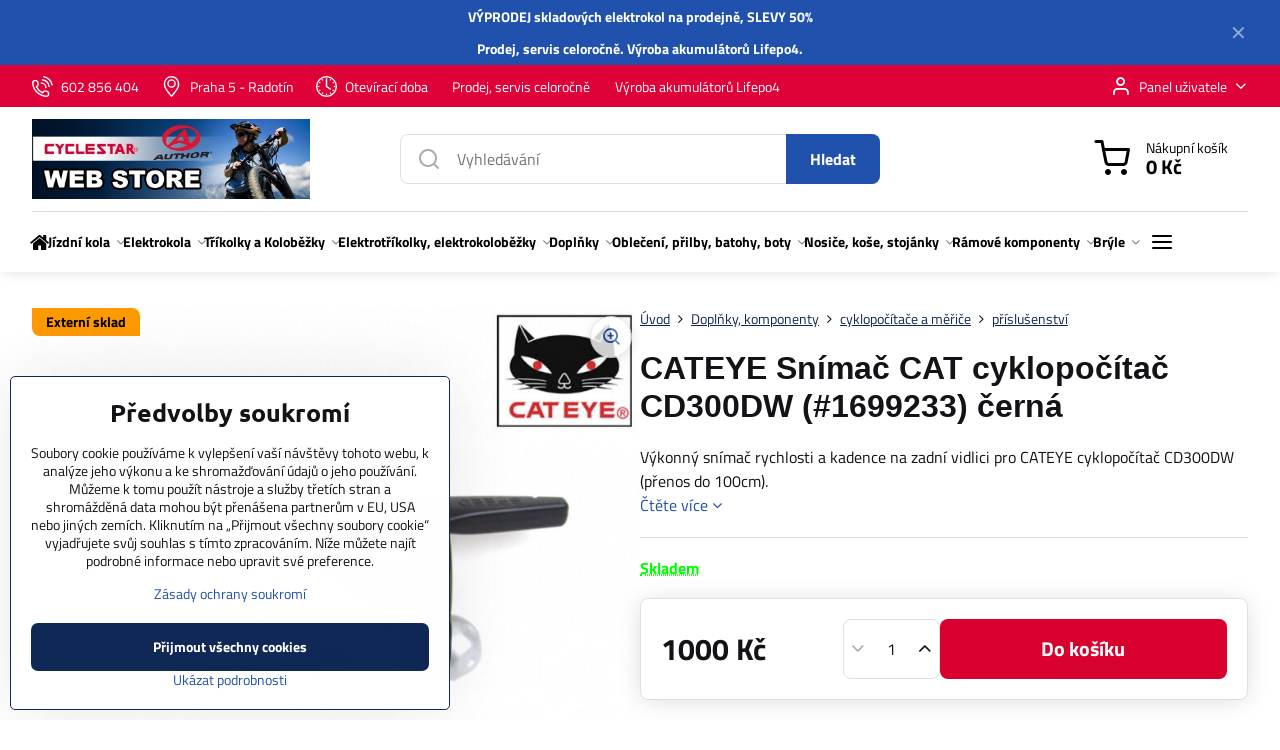

--- FILE ---
content_type: text/html; charset=UTF-8
request_url: https://www.elektrokolo.cz/p/596/cateye-snimac-cat-cyklopocitac-cd300dw-1699233-cerna
body_size: 28036
content:

<!DOCTYPE html>
<html  data-lang-code="cz" lang="cs" class="no-js s1-hasHeader1 s1-hasFixedMenu" data-lssid="b8ff9ffcc1b6">
    <head>
        <meta charset="utf-8">
        		<title>CATEYE Snímač CAT cyklopočítač CD300DW (#1699233) černá</title>
        		<meta name="viewport" content="width=device-width, initial-scale=1" />
		         
<script data-privacy-group="script">
var FloxSettings = {
'cartItems': {},'cartProducts': {},'cartType': "slider",'loginType': "slider",'regformType': "slider",'langVer': "" 
}; 
 
</script>
<script data-privacy-group="script">
FloxSettings.img_size = { 'min': "50x50",'small': "120x120",'medium': "440x440",'large': "800x800",'max': "1600x1600",'product_antn': "440x440",'product_detail': "800x800" };
</script>
    <template id="privacy_iframe_info">
    <div class="floxIframeBlockedInfo" data-func-text="Funkční" data-analytic-text="Analytické" data-ad-text="Marketingové" data-nosnippet="1">
    <div class="floxIframeBlockedInfo__common">
        <div class="likeH3">Externí obsah je blokován Volbami soukromí</div>
        <p>Přejete si načíst externí obsah?</p>
    </div>
    <div class="floxIframeBlockedInfo__youtube">
        <div class="likeH3">Videa Youtube jsou blokovány Volbami soukromí</div>
        <p>Přejete si načíst Youtube video?</p>
    </div>
    <div class="floxIframeBlockedInfo__buttons">
        <button class="button floxIframeBlockedInfo__once">Povolit jednou</button>
        <button class="button floxIframeBlockedInfo__always" >Povolit a zapamatovat - souhlas s druhem cookie: </button>
    </div>
    <a class="floxIframeBlockedLink__common" href=""><i class="fa fa-external-link"></i> Otevřít obsah v novém okně</a>
    <a class="floxIframeBlockedLink__youtube" href=""><i class="fa fa-external-link"></i> Otevřít video v novém okně</a>
</div>
</template>
<script type="text/javascript" data-privacy-group="script">
FloxSettings.options={},FloxSettings.options.MANDATORY=1,FloxSettings.options.FUNC=2,FloxSettings.options.ANALYTIC=4,FloxSettings.options.AD=8;
FloxSettings.options.fullConsent=3;FloxSettings.options.maxConsent=15;FloxSettings.options.consent=0,localStorage.getItem("floxConsent")&&(FloxSettings.options.consent=parseInt(localStorage.getItem("floxConsent")));FloxSettings.options.sync=1;FloxSettings.google_consent2_options={},FloxSettings.google_consent2_options.AD_DATA=1,FloxSettings.google_consent2_options.AD_PERSON=2;FloxSettings.google_consent2_options.consent = -2;const privacyIsYoutubeUrl=function(e){return e.includes("youtube.com/embed")||e.includes("youtube-nocookie.com/embed")},privacyIsGMapsUrl=function(e){return e.includes("google.com/maps/embed")||/maps\.google\.[a-z]{2,3}\/maps/i.test(e)},privacyGetPrivacyGroup=function(e){var t="";if(e.getAttribute("data-privacy-group")?t=e.getAttribute("data-privacy-group"):e.closest("*[data-privacy-group]")&&(t=e.closest("*[data-privacy-group]").getAttribute("data-privacy-group")),"IFRAME"===e.tagName){let r=e.src||"";privacyIsYoutubeUrl(r)&&(e.setAttribute("data-privacy-group","func"),t="func"),privacyIsGMapsUrl(r)&&(e.setAttribute("data-privacy-group","func"),t="func")}return"regular"===t&&(t="script"),t},privacyBlockScriptNode=function(e){e.type="javascript/blocked";let t=function(r){"javascript/blocked"===e.getAttribute("type")&&r.preventDefault(),e.removeEventListener("beforescriptexecute",t)};e.addEventListener("beforescriptexecute",t)},privacyHandleScriptTag=function(e){let t=privacyGetPrivacyGroup(e);if(t){if("script"===t)return;"mandatory"===t||"func"===t&&FloxSettings.options.consent&FloxSettings.options.FUNC||"analytic"===t&&FloxSettings.options.consent&FloxSettings.options.ANALYTIC||"ad"===t&&FloxSettings.options.consent&FloxSettings.options.AD||privacyBlockScriptNode(e)}else FloxSettings.options.allow_unclassified||privacyBlockScriptNode(e)},privacyShowPlaceholder=function(e){let t=privacyGetPrivacyGroup(e);var r=document.querySelector("#privacy_iframe_info").content.cloneNode(!0),i=r.querySelector(".floxIframeBlockedInfo__always");i.textContent=i.textContent+r.firstElementChild.getAttribute("data-"+t+"-text"),r.firstElementChild.setAttribute("data-"+t,"1"),r.firstElementChild.removeAttribute("data-func-text"),r.firstElementChild.removeAttribute("data-analytic-text"),r.firstElementChild.removeAttribute("data-ad-text");let o=e.parentNode.classList.contains("blockYoutube");if(e.style.height){let a=e.style.height,c=e.style.width;e.setAttribute("data-privacy-style-height",a),r.firstElementChild.style.setProperty("--iframe-h",a),r.firstElementChild.style.setProperty("--iframe-w",c),e.style.height="0"}else if(e.getAttribute("height")){let n=e.getAttribute("height").replace("px",""),l=e.getAttribute("width").replace("px","");e.setAttribute("data-privacy-height",n),n.includes("%")?r.firstElementChild.style.setProperty("--iframe-h",n):r.firstElementChild.style.setProperty("--iframe-h",n+"px"),l.includes("%")?r.firstElementChild.style.setProperty("--iframe-w",l):r.firstElementChild.style.setProperty("--iframe-w",l+"px"),e.setAttribute("height",0)}else if(o&&e.parentNode.style.maxHeight){let s=e.parentNode.style.maxHeight,p=e.parentNode.style.maxWidth;r.firstElementChild.style.setProperty("--iframe-h",s),r.firstElementChild.style.setProperty("--iframe-w",p)}let u=e.getAttribute("data-privacy-src")||"";privacyIsYoutubeUrl(u)?(r.querySelector(".floxIframeBlockedInfo__common").remove(),r.querySelector(".floxIframeBlockedLink__common").remove(),r.querySelector(".floxIframeBlockedLink__youtube").setAttribute("href",u.replace("/embed/","/watch?v="))):u?(r.querySelector(".floxIframeBlockedInfo__youtube").remove(),r.querySelector(".floxIframeBlockedLink__youtube").remove(),r.querySelector(".floxIframeBlockedLink__common").setAttribute("href",u)):(r.querySelector(".floxIframeBlockedInfo__once").remove(),r.querySelector(".floxIframeBlockedInfo__youtube").remove(),r.querySelector(".floxIframeBlockedLink__youtube").remove(),r.querySelector(".floxIframeBlockedLink__common").remove(),r.querySelector(".floxIframeBlockedInfo__always").classList.add("floxIframeBlockedInfo__always--reload")),e.parentNode.insertBefore(r,e.nextSibling),o&&e.parentNode.classList.add("blockYoutube--blocked")},privacyHidePlaceholderIframe=function(e){var t=e.nextElementSibling;if(t&&t.classList.contains("floxIframeBlockedInfo")){let r=e.parentNode.classList.contains("blockYoutube");r&&e.parentNode.classList.remove("blockYoutube--blocked"),e.getAttribute("data-privacy-style-height")?e.style.height=e.getAttribute("data-privacy-style-height"):e.getAttribute("data-privacy-height")?e.setAttribute("height",e.getAttribute("data-privacy-height")):e.classList.contains("invisible")&&e.classList.remove("invisible"),t.remove()}},privacyBlockIframeNode=function(e){var t=e.src||"";""===t&&e.getAttribute("data-src")&&(t=e.getAttribute("data-src")),e.setAttribute("data-privacy-src",t),e.removeAttribute("src"),!e.classList.contains("floxNoPrivacyPlaceholder")&&(!e.style.width||parseInt(e.style.width)>200)&&(!e.getAttribute("width")||parseInt(e.getAttribute("width"))>200)&&(!e.style.height||parseInt(e.style.height)>200)&&(!e.getAttribute("height")||parseInt(e.getAttribute("height"))>200)&&(!e.style.display||"none"!==e.style.display)&&(!e.style.visibility||"hidden"!==e.style.visibility)&&privacyShowPlaceholder(e)},privacyHandleIframeTag=function(e){let t=privacyGetPrivacyGroup(e);if(t){if("script"===t||"mandatory"===t)return;if("func"===t&&FloxSettings.options.consent&FloxSettings.options.FUNC)return;if("analytic"===t&&FloxSettings.options.consent&FloxSettings.options.ANALYTIC||"ad"===t&&FloxSettings.options.consent&FloxSettings.options.AD)return;privacyBlockIframeNode(e)}else{if(FloxSettings.options.allow_unclassified)return;privacyBlockIframeNode(e)}},privacyHandleYoutubeGalleryItem=function(e){if(!(FloxSettings.options.consent&FloxSettings.options.FUNC)){var t=e.closest(".gallery").getAttribute("data-preview-height"),r=e.getElementsByTagName("img")[0],i=r.getAttribute("src").replace(t+"/"+t,"800/800");r.classList.contains("flox-lazy-load")&&(i=r.getAttribute("data-src").replace(t+"/"+t,"800/800")),e.setAttribute("data-href",e.getAttribute("href")),e.setAttribute("href",i),e.classList.replace("ytb","ytbNoConsent")}},privacyBlockPrivacyElementNode=function(e){e.classList.contains("floxPrivacyPlaceholder")?(privacyShowPlaceholder(e),e.classList.add("invisible")):e.style.display="none"},privacyHandlePrivacyElementNodes=function(e){let t=privacyGetPrivacyGroup(e);if(t){if("script"===t||"mandatory"===t)return;if("func"===t&&FloxSettings.options.consent&FloxSettings.options.FUNC)return;if("analytic"===t&&FloxSettings.options.consent&FloxSettings.options.ANALYTIC||"ad"===t&&FloxSettings.options.consent&FloxSettings.options.AD)return;privacyBlockPrivacyElementNode(e)}else{if(FloxSettings.options.allow_unclassified)return;privacyBlockPrivacyElementNode(e)}};function privacyLoadScriptAgain(e){var t=document.getElementsByTagName("head")[0],r=document.createElement("script");r.src=e.getAttribute("src"),t.appendChild(r),e.parentElement.removeChild(e)}function privacyExecuteScriptAgain(e){var t=document.getElementsByTagName("head")[0],r=document.createElement("script");r.textContent=e.textContent,t.appendChild(r),e.parentElement.removeChild(e)}function privacyEnableScripts(){document.querySelectorAll('script[type="javascript/blocked"]').forEach(e=>{let t=privacyGetPrivacyGroup(e);(FloxSettings.options.consent&FloxSettings.options.ANALYTIC&&t.includes("analytic")||FloxSettings.options.consent&FloxSettings.options.AD&&t.includes("ad")||FloxSettings.options.consent&FloxSettings.options.FUNC&&t.includes("func"))&&(e.getAttribute("src")?privacyLoadScriptAgain(e):privacyExecuteScriptAgain(e))})}function privacyEnableIframes(){document.querySelectorAll("iframe[data-privacy-src]").forEach(e=>{let t=privacyGetPrivacyGroup(e);if(!(FloxSettings.options.consent&FloxSettings.options.ANALYTIC&&t.includes("analytic")||FloxSettings.options.consent&FloxSettings.options.AD&&t.includes("ad")||FloxSettings.options.consent&FloxSettings.options.FUNC&&t.includes("func")))return;privacyHidePlaceholderIframe(e);let r=e.getAttribute("data-privacy-src");e.setAttribute("src",r),e.removeAttribute("data-privacy-src")})}function privacyEnableYoutubeGalleryItems(){FloxSettings.options.consent&FloxSettings.options.FUNC&&(document.querySelectorAll(".ytbNoConsent").forEach(e=>{e.setAttribute("href",e.getAttribute("data-href")),e.classList.replace("ytbNoConsent","ytb")}),"function"==typeof initGalleryPlugin&&initGalleryPlugin())}function privacyEnableBlockedContent(e,t){document.querySelectorAll(".floxCaptchaCont").length&&(e&FloxSettings.options.FUNC)!=(t&FloxSettings.options.FUNC)?window.location.reload():(privacyEnableScripts(),privacyEnableIframes(),privacyEnableYoutubeGalleryItems(),"function"==typeof FloxSettings.privacyEnableScriptsCustom&&FloxSettings.privacyEnableScriptsCustom())}
function privacyUpdateConsent(){ if(FloxSettings.sklik&&FloxSettings.sklik.active){var e={rtgId:FloxSettings.sklik.seznam_retargeting_id,consent:FloxSettings.options.consent&&FloxSettings.options.consent&FloxSettings.options.ANALYTIC?1:0};"category"===FloxSettings.sklik.pageType?(e.category=FloxSettings.sklik.category,e.pageType=FloxSettings.sklik.pageType):"offerdetail"===FloxSettings.sklik.pagetype&&(e.itemId=FloxSettings.sklik.itemId,e.pageType=FloxSettings.sklik.pageType),window.rc&&window.rc.retargetingHit&&window.rc.retargetingHit(e)}"function"==typeof loadCartFromLS&&"function"==typeof saveCartToLS&&(loadCartFromLS(),saveCartToLS());}
const observer=new MutationObserver(e=>{e.forEach(({addedNodes:e})=>{e.forEach(e=>{if(FloxSettings.options.consent!==FloxSettings.options.maxConsent){if(1===e.nodeType&&"SCRIPT"===e.tagName)return privacyHandleScriptTag(e);if(1===e.nodeType&&"IFRAME"===e.tagName)return privacyHandleIframeTag(e);if(1===e.nodeType&&"A"===e.tagName&&e.classList.contains("ytb"))return privacyHandleYoutubeGalleryItem(e);if(1===e.nodeType&&"SCRIPT"!==e.tagName&&"IFRAME"!==e.tagName&&e.classList.contains("floxPrivacyElement"))return privacyHandlePrivacyElementNodes(e)}1===e.nodeType&&(e.classList.contains("mainPrivacyModal")||e.classList.contains("mainPrivacyBar"))&&(FloxSettings.options.consent>0&&!FloxSettings.options.forceShow&&-1!==FloxSettings.google_consent2_options.consent?e.style.display="none":FloxSettings.options.consent>0&&-1===FloxSettings.google_consent2_options.consent?e.classList.add("hideBWConsentOptions"):-1!==FloxSettings.google_consent2_options.consent&&e.classList.add("hideGC2ConsentOptions"))})})});observer.observe(document.documentElement,{childList:!0,subtree:!0}),document.addEventListener("DOMContentLoaded",function(){observer.disconnect()});const createElementBackup=document.createElement;document.createElement=function(...e){if("script"!==e[0].toLowerCase())return createElementBackup.bind(document)(...e);let n=createElementBackup.bind(document)(...e);return n.setAttribute("data-privacy-group","script"),n};
</script>

<meta name="referrer" content="no-referrer-when-downgrade">


<link rel="canonical" href="https://www.elektrokolo.cz/p/596/cateye-snimac-cat-cyklopocitac-cd300dw-1699233-cerna">
    

<meta property="og:title" content="CATEYE Snímač CAT cyklopočítač CD300DW (#1699233) černá">
<meta property="og:site_name" content="CYCLESTAR s. r. o.">

<meta property="og:url" content="https://www.elektrokolo.cz/p/596/cateye-snimac-cat-cyklopocitac-cd300dw-1699233-cerna">
<meta property="og:description" content="">

<meta name="twitter:card" content="summary_large_image">
<meta name="twitter:title" content="CATEYE Snímač CAT cyklopočítač CD300DW (#1699233) černá">
<meta name="twitter:description" content="">

    <meta property="og:locale" content="cs_CZ">

        <meta property="og:type" content="product">
    <meta property="og:image" content="https://www.elektrokolo.cz/resize/er/1200/630/foto.uniag.biz/foto/full/foto_740x555/13200015.jpg">  
    <meta name="twitter:image" content="https://www.elektrokolo.cz/resize/er/1200/630/foto.uniag.biz/foto/full/foto_740x555/13200015.jpg">
    <link href="https://www.elektrokolo.cz/resize/er/440/440/foto.uniag.biz/foto/full/foto_740x555/13200015.jpg" rel="previewimage">
<script data-privacy-group="script" type="application/ld+json">
{
    "@context": "https://schema.org",
    "@type": "WebPage",
    "name": "CATEYE Snímač CAT cyklopočítač CD300DW (#1699233) černá",
    "description": "",
    "image": "https://www.elektrokolo.cz/resize/er/440/440/foto.uniag.biz/foto/full/foto_740x555/13200015.jpg"}
</script>
<script data-privacy-group="script" type="application/ld+json">
{
   "@context": "https://schema.org",
    "@type": "Organization",
    "url": "https://elektrokolo.cz",
        "name": "CYCLESTAR s. r. o.",
    "description": "",
    "email": "info@cyclestar.cz",
    "telephone": "602856404",
    "address": {
        "@type": "PostalAddress",
        "streetAddress": "Sídliště",
        "addressLocality": "Praha 5 - Radotín",
        "addressCountry": "CZ",
        "postalCode": "153 00"
    }}
</script>  
<link rel="alternate" type="application/rss+xml" title="RSS feed pro www.elektrokolo.cz" href="/e/rss/news">

<link rel="dns-prefetch" href="https://www.byznysweb.cz">
<link rel="preconnect" href="https://www.byznysweb.cz/" crossorigin>
<style type="text/css">
        

@font-face {
  font-family: 'Titillium Web';
  font-style: normal;
  font-display: swap;
  font-weight: 400;
  src: local(''),
       url('https://www.byznysweb.cz/templates/bw-fonts/titillium-web-v15-latin-ext_latin-regular.woff2') format('woff2'),
       url('https://www.byznysweb.cz/templates/bw-fonts/titillium-web-v15-latin-ext_latin-regular.woff') format('woff');
}


@font-face {
  font-family: 'Titillium Web';
  font-style: normal;
  font-display: swap;
  font-weight: 700;
  src: local(''),
       url('https://www.byznysweb.cz/templates/bw-fonts/titillium-web-v15-latin-ext_latin-700.woff2') format('woff2'),
       url('https://www.byznysweb.cz/templates/bw-fonts/titillium-web-v15-latin-ext_latin-700.woff') format('woff');
}

@font-face {
  font-family: 'Ubuntu';
  font-style: normal;
  font-display: swap;
  font-weight: 400;
  src: local(''),
       url('https://www.byznysweb.cz/templates/bw-fonts/ubuntu-v20-latin-ext_latin-regular.woff2') format('woff2'),
       url('https://www.byznysweb.cz/templates/bw-fonts/ubuntu-v20-latin-ext_latin-regular.woff') format('woff');
}


@font-face {
  font-family: 'Ubuntu';
  font-style: normal;
  font-display: swap;
  font-weight: 700;
  src: local(''),
       url('https://www.byznysweb.cz/templates/bw-fonts/ubuntu-v20-latin-ext_latin-700.woff2') format('woff2'),
       url('https://www.byznysweb.cz/templates/bw-fonts/ubuntu-v20-latin-ext_latin-700.woff') format('woff');
}
</style>

<link rel="preload" href="/erp-templates/skins/flat/universal/fonts/fontawesome-webfont.woff2" as="font" type="font/woff2" crossorigin>
<link href="/erp-templates/260119150554/universal.css" rel="stylesheet" type="text/css" media="all">  




<script data-privacy-group="mandatory">
    FloxSettings.trackerData = {
                    'cartIds': []
            };
    </script> 

		<script data-privacy-group="script">
			FloxSettings.cartType = "same_page";
			FloxSettings.loginType = "custom";
			FloxSettings.regformType = "custom";
		</script>
												<style>
			:root {
				--s1-accentTransparent: #2051AC17;
				--s1-accentComplement: #fff;
				--s1-maccentComplement: #fff;
				--s1-menuBgComplementTransparent: #000b;
				--s1-menuBgComplementTransparent2: #0002;
				--s1-menuBgComplement: #000;
				--s1-accentDark: #102856;
			}
		</style>

		</head>
<body class="s1-pt-product  s1-roundedCorners">
    
    <noscript class="noprint">
        <div id="noscript">
            Javascript není prohlížečem podporován nebo je vypnutý. Pro zobrazení stránky tak, jak byla zamýšlena, použijte prohlížeč s podporou JavaScriptu.
            <br>Pomoc: <a href="https://www.enable-javascript.com/" target="_blank">Enable-Javascript.com</a>.
        </div>
    </noscript>
    
    <div class="oCont remodal-bg">
																								
								<aside class="s1-topInfo">
			<div class="iCont">
				<div class="s1-topInfo-close">✕</div>
						                        <div id="box-id-top_header_center" class="pagebox">
                                                            <div  id="block-817" class="blockText box blockTextRight">
                                <div class="userHTMLContent">
        
    <p><strong>VÝPRODEJ skladových elektrokol na prodejně, SLEVY 50%</strong></p>
<p><strong>Prodej, <a title="servis | elektrokolo.cz" href="/servis-kol-a-elektrokol-praha" target="_blank">servis</a> celoročně. <a title="výroba akumulátorů Lifepo4 | elektrokolo.cz" href="/vyroba-a-repase-akumulatoru" target="_blank">Výroba akumulátorů Lifepo4</a>.</strong></p>
</div>
	    </div>

                             
            </div> 
    
	
			</div>
		</aside>
	

	
	<section class="s1-headerTop s1-headerTop-style3 noprint">
		<div class="s1-cont flex ai-c">
							<div class="s1-headerTop-left">
					                        <div id="box-id-top_header_left" class="pagebox">
                                                        	<nav class="s1-topNav">
		<ul class="s1-topNav-items">
																				<li class="s1-topNav-item ">
						<a class="s1-topNav-link " href="tel:+420602856404" >
															    <i class="navIcon navIconBWSet imgIcon50"><svg xmlns="http://www.w3.org/2000/svg" width="32.363" height="32.696" viewBox="0 0 32.363 32.696" fill="currentColor">
    <path d="M50.089,33.454a1.089,1.089,0,0,1-1.057-.818A16.444,16.444,0,0,0,36.816,20.8a1.085,1.085,0,1,1,.485-2.116A18.64,18.64,0,0,1,51.148,32.1a1.085,1.085,0,0,1-.789,1.319A1.146,1.146,0,0,1,50.089,33.454Z" transform="translate(-18.819 -18.652)"/>
    <path d="M45.271,36.015a1.091,1.091,0,0,1-1.08-.933,11.093,11.093,0,0,0-9.62-9.407,1.085,1.085,0,1,1,.271-2.153A13.276,13.276,0,0,1,46.353,34.778,1.086,1.086,0,0,1,45.425,36,1.151,1.151,0,0,1,45.271,36.015Z" transform="translate(-18.819 -18.652)"/>
    <path d="M40.16,37.721a1.088,1.088,0,0,1-1.091-1.085,5.871,5.871,0,0,0-5.884-5.846,1.085,1.085,0,1,1,0-2.17,8.051,8.051,0,0,1,8.067,8.016A1.089,1.089,0,0,1,40.16,37.721Z" transform="translate(-18.819 -18.652)"/>
    <path d="M40.781,51.348l-.179,0c-6.259-.15-21.417-6.59-21.781-21.646a4.416,4.416,0,0,1,4.195-4.873l1.667-.04c1.493-.022,4.368,1.1,4.478,5.638.1,4.086-1.181,4.893-1.953,5.009a1.073,1.073,0,0,1-.138.013l-.32.007a16.914,16.914,0,0,0,8.062,8.011l.007-.317a1.285,1.285,0,0,1,.012-.138c.118-.767.929-2.037,5.042-1.941,4.569.11,5.709,2.959,5.672,4.451l-.04,1.657a4.594,4.594,0,0,1-.661,2.126A4.425,4.425,0,0,1,40.781,51.348ZM24.763,26.956h-.027L23.069,27c-.491.022-2.123.281-2.066,2.651.352,14.5,15.42,19.427,19.652,19.528,2.388.091,2.645-1.564,2.668-2.063l.04-1.646c.018-.74-.7-2.161-3.542-2.229a6.37,6.37,0,0,0-2.828.344l-.005.2a1.988,1.988,0,0,1-.9,1.613,2.014,2.014,0,0,1-1.841.184,18.874,18.874,0,0,1-9.628-9.568,1.973,1.973,0,0,1,.186-1.828,2.006,2.006,0,0,1,1.622-.9l.2,0a6.306,6.306,0,0,0,.346-2.809C26.911,27.686,25.516,26.956,24.763,26.956Zm10.3,16.612h0Z" transform="translate(-18.819 -18.652)"/>
</svg>
</i>

														<span class="s1-topNav-linkText">602 856 404</span>
						</a>
					</li>
																								<li class="s1-topNav-item ">
						<a class="s1-topNav-link " href="/#kontakt" >
															    <i class="navIcon navIconBWSet imgIcon50"><svg xmlns="http://www.w3.org/2000/svg" width="27.65" height="37.439" viewBox="0 0 27.65 37.439" fill="currentColor">
    <path d="M35.083,37.3a7.571,7.571,0,1,1,7.57-7.571A7.579,7.579,0,0,1,35.083,37.3Zm0-12.657a5.087,5.087,0,1,0,5.086,5.086A5.093,5.093,0,0,0,35.083,24.644Z" transform="translate(-21.175 -16.28)" />
    <path d="M35,53.72h-.014a1.242,1.242,0,0,1-.955-.465c-.746-.929-1.495-1.847-2.235-2.754-5.46-6.694-10.618-13.017-10.618-19.172a15.248,15.248,0,0,1,4.307-11.244A13.531,13.531,0,0,1,35,16.28c9.076,0,13.825,7.572,13.825,15.051,0,6.659-5.284,12.932-11.975,20.873l-.9,1.073A1.243,1.243,0,0,1,35,53.72Zm0-34.956c-5.463,0-11.341,3.932-11.341,12.565,0,5.27,4.886,11.26,10.06,17.6q.645.791,1.3,1.6c6.333-7.518,11.324-13.463,11.324-19.2a12.84,12.84,0,0,0-3.557-9.468A11.061,11.061,0,0,0,35,18.764Z" transform="translate(-21.175 -16.28)" />
</svg>
</i>

														<span class="s1-topNav-linkText">Praha 5 - Radotín</span>
						</a>
					</li>
																								<li class="s1-topNav-item ">
						<a class="s1-topNav-link " href="/#kontakt" >
															    <i class="navIcon navIconBWSet imgIcon50"><svg xmlns="http://www.w3.org/2000/svg" width="34.571" height="34.571" viewBox="0 0 34.571 34.571" fill="currentColor">
    <path d="M35,17.715A17.285,17.285,0,1,0,52.285,35,17.3,17.3,0,0,0,35,17.715Zm0,32.32A15.035,15.035,0,1,1,50.035,35,15.052,15.052,0,0,1,35,50.035Z" transform="translate(-17.715 -17.715)"/>
    <path d="M35,46.548a1.176,1.176,0,1,0,1.175,1.176A1.177,1.177,0,0,0,35,46.548Z" transform="translate(-17.715 -17.715)"/>
    <path d="M47.724,33.825A1.175,1.175,0,1,0,48.9,35,1.176,1.176,0,0,0,47.724,33.825Z" transform="translate(-17.715 -17.715)"/>
    <path d="M23.451,35a1.175,1.175,0,1,0-1.175,1.175A1.175,1.175,0,0,0,23.451,35Z" transform="translate(-17.715 -17.715)"/>
    <path d="M40.8,25.016a1.175,1.175,0,1,0-.426-1.607A1.176,1.176,0,0,0,40.8,25.016Z" transform="translate(-17.715 -17.715)"/>
    <path d="M29.2,44.984a1.175,1.175,0,1,0,.425,1.607A1.176,1.176,0,0,0,29.2,44.984Z" transform="translate(-17.715 -17.715)"/>
    <path d="M46.637,29.721a1.175,1.175,0,1,0-1.6-.439A1.175,1.175,0,0,0,46.637,29.721Z" transform="translate(-17.715 -17.715)"/>
    <path d="M23.363,40.278a1.176,1.176,0,1,0,1.6.44A1.176,1.176,0,0,0,23.363,40.278Z" transform="translate(-17.715 -17.715)"/>
    <path d="M46.648,40.254a1.176,1.176,0,1,0,.442,1.6A1.176,1.176,0,0,0,46.648,40.254Z" transform="translate(-17.715 -17.715)"/>
    <path d="M23.352,29.746a1.176,1.176,0,1,0-.443-1.6A1.175,1.175,0,0,0,23.352,29.746Z" transform="translate(-17.715 -17.715)"/>
    <path d="M40.983,44.877a1.176,1.176,0,1,0,1.615.4A1.177,1.177,0,0,0,40.983,44.877Z" transform="translate(-17.715 -17.715)"/>
    <path d="M29.017,25.122a1.175,1.175,0,1,0-1.615-.4A1.175,1.175,0,0,0,29.017,25.122Z" transform="translate(-17.715 -17.715)"/>
    <path d="M34.38,35.939l6.511,4.3a1.125,1.125,0,1,0,1.239-1.878L36.125,34.4V22.276a1.125,1.125,0,1,0-2.25,0V35A1.127,1.127,0,0,0,34.38,35.939Z" transform="translate(-17.715 -17.715)"/>
</svg>
</i>

														<span class="s1-topNav-linkText">Otevírací doba</span>
						</a>
					</li>
																								<li class="s1-topNav-item ">
						<a class="s1-topNav-link " href="/servis-kol-a-elektrokol-praha" >
														<span class="s1-topNav-linkText">Prodej, servis celoročně</span>
						</a>
					</li>
																								<li class="s1-topNav-item ">
						<a class="s1-topNav-link " href="/servis-kol-a-elektrokol-praha" >
														<span class="s1-topNav-linkText">Výroba akumulátorů Lifepo4</span>
						</a>
					</li>
									</ul>
	</nav>

                             
            </div> 
    
				</div>
										<div class="s1-headerTop-right flex ml-a">
											<div class="s1-dropDown s1-loginDropdown">
	<a href="/e/login" class="s1-dropDown-toggler">
		<i class="s1-icon s1-icon-user s1-dropDown-icon" aria-hidden="true"></i>
		<span class="s1-dropDown-title">Panel uživatele</span>
		<i class="fa fa-angle-down s1-dropDown-arrow"></i>
	</a>
	<ul class="s1-dropDown-items">
				<li class="s1-dropDown-item">
			<a class="s1-dropDown-link" href="/e/login" data-remodal-target="s1-acc">
				<i class="s1-icon s1-icon-log-in s1-dropDown-icon"></i>
				<span class="s1-dropDown-title">Přihlásit se</span>
			</a>
		</li>
						<li class="s1-dropDown-item">
			<a class="s1-dropDown-link" href="/e/account/register">
				<i class="s1-icon s1-icon-user-plus s1-dropDown-icon"></i>
				<span class="s1-dropDown-title">Registrace</span>
			</a>
		</li>
    		</ul>
</div>

														</div>
					</div>
	</section>
<header class="s1-header s1-header-style1 s1-header-color2 noprint">
	<section class="s1-header-cont s1-cont flex">
		<div class="s1-header-logo">
							<a class="s1-imglogo" href="/"><img src="/files/tereza/e-shop.jpg" alt="Logo"></a>
					</div>
		<div class="s1-header-actions flex">
						<div class="s1-header-search">
				<!-- search activator -->
				<div class="s1-header-action m-hide">
					<a href="/e/search" title="Hledat" class="s1-header-actionLink s1-searchActivatorJS"><i class="s1-icon s1-icon-search"></i></a>
				</div>
					<form action="/e/search" method="get" class="siteSearchForm s1-topSearch-form">
		<div class="siteSearchCont s1-topSearch">
			<label class="s1-siteSearch-label flex">
				<i class="s1-icon s1-icon-search rm-hide"></i>
				<input data-pages="Stránky" data-products="Produkty" data-categories="Kategorie" data-news="Novinky" data-brands="Výrobce" class="siteSearchInput" id="s1-small-search" placeholder="Vyhledávání" name="word" type="text" value="">
				<button class="button" type="submit">Hledat</button>
			</label>
		</div>
	</form>

			</div>
			
												<!-- cart -->
			<div class="s1-headerCart-outer">
				            
    		<div class="s1-header-action s1-headerCart">
			<a class="s1-header-actionLink smallCart" href="/e/cart/index" title="Nákupní košík">
				<i class="s1-icon s1-icon-shopping-cart"></i>
				<span class="smallCartItems buttonCartInvisible invisible">0</span>
				<div class="s1-scText rl-hide">
					<span class="s1-scTitle">Nákupní košík</span>
					<span class="smallCartTotal smallCartPrice" data-pieces="0">0 Kč</span>
				</div>
			</a>
			<div id="s1-customSmallCartCont" class="s1-smallCart-wrapper"></div>
		</div>
    
			</div>
			<!-- menu -->
						<div class="s1-header-action l-hide">
				<button aria-label="Menu" class="s1-header-actionLink s1-menuActivatorJS"><i class="s1-icon s1-icon-menu"></i></button>
			</div>
					</div>
	</section>
		<div class="s1-menu-section ">
					<div class="s1-menu-overlay s1-menuActivatorJS l-hide"></div>
			<div class="s1-menu-wrapper">
				<div class="s1-menu-header l-hide">
					Menu
					<span class="s1-menuClose s1-menuActivatorJS">✕</span>
				</div>
				<div class="s1-menu-cont s1-cont">
											                        <div id="box-id-flox_main_menu" class="pagebox">
                                                        																																<nav class="s1-menu s1-menu-left ">
						<ul class="s1-menu-items">
														
										
											<li class="s1-menu-item iconOnly  ">
							<a class="s1-menu-link " href="/">
																	        
    <i class="navIcon fa fa-home fa-fw imgIcon50"></i>
    
																<span>Úvod</span>
															</a>
													</li>
																			
																																																																																																															
											<li class="s1-menu-item  hasSubmenu s1-sub-group s1-sub-group-inlineLinks ">
							<a class="s1-menu-link " href="/c/jizdni-kola">
																<span>Jízdní kola</span>
								<i class="s1-menuChevron fa fa-angle-right"></i>							</a>
															<ul class="s1-submenu-items level-1">
								<li class="s1-submenu-item level-1 hasIcon   ">
															<a class="s1-submenu-image rl-hide" href="/c/jizdni-kola/sestavena-kola">
						<img class="s1-submenu-img flox-lazy-load" data-src="/resize/ers/100/100/cyclestar.flox.cz/resize/e/440/440/files/kola/author/quanta/ua42772301-quanta-cerv-2010.jpg" alt="Author, Superior. Kalkhoff, Focus, Leader Fox, Specialized, Trek, Scott, Hibike" loading="lazy">
					</a>
										<a href="/c/jizdni-kola/sestavena-kola" class="s1-submenu-link ">
						<span>sestavená kola</span>
											</a>
									</li>
								<li class="s1-submenu-item level-1 hasIcon hasSubmenu  ">
															<a class="s1-submenu-image rl-hide" href="/c/jizdni-kola/authoragang-kola">
						<img class="s1-submenu-img flox-lazy-load" data-src="/resize/ers/100/100/cyclestar.flox.cz/resize/e/175/200/files/kola/superior/authorbicycles-3dv4cm.jpg" alt="" loading="lazy">
					</a>
										<a href="/c/jizdni-kola/authoragang-kola" class="s1-submenu-link ">
						<span>AUTHOR</span>
						<i class="s1-menuChevron fa fa-angle-right l-hide"></i>					</a>
																		     
                                        																														<ul class="s1-submenu-items level-2">
								<li class="s1-submenu-item level-2    ">
															<a href="/c/jizdni-kola/authoragang-kola/junior-detska-16" class="s1-submenu-link ">
						<span>JUNIOR - dětská 16</span>
											</a>
									</li>
								<li class="s1-submenu-item level-2    ">
															<a href="/c/jizdni-kola/authoragang-kola/junior-detska-20" class="s1-submenu-link ">
						<span>JUNIOR - dětská 20</span>
											</a>
									</li>
								<li class="s1-submenu-item level-2    ">
															<a href="/c/jizdni-kola/authoragang-kola/junior-detska-24" class="s1-submenu-link ">
						<span>JUNIOR - dětská 24</span>
											</a>
									</li>
								<li class="s1-submenu-item level-2    ">
															<a href="/c/jizdni-kola/authoragang-kola/junior-detska-26" class="s1-submenu-link ">
						<span>JUNIOR - dětská 26</span>
											</a>
									</li>
								<li class="s1-submenu-item level-2    s1-hidden">
															<a href="/c/jizdni-kola/authoragang-kola/junior-detska-275" class="s1-submenu-link ">
						<span>JUNIOR - dětská 27.5</span>
											</a>
									</li>
								<li class="s1-submenu-item level-2    s1-hidden">
															<a href="/c/jizdni-kola/authoragang-kola/junior-detska-29" class="s1-submenu-link ">
						<span>JUNIOR - dětská 29</span>
											</a>
									</li>
								<li class="s1-submenu-item level-2    s1-hidden">
															<a href="/c/jizdni-kola/authoragang-kola/touring-cestovni" class="s1-submenu-link ">
						<span>Městská a touringová kola</span>
											</a>
									</li>
								<li class="s1-submenu-item level-2    s1-hidden">
															<a href="/c/jizdni-kola/authoragang-kola/cross-damska-krosova-trekin" class="s1-submenu-link ">
						<span>CROSS - dámská krosová, trekin</span>
											</a>
									</li>
								<li class="s1-submenu-item level-2    s1-hidden">
															<a href="/c/jizdni-kola/authoragang-kola/cross-29-damska" class="s1-submenu-link ">
						<span>Cross 29 dámská</span>
											</a>
									</li>
								<li class="s1-submenu-item level-2    s1-hidden">
															<a href="/c/jizdni-kola/authoragang-kola/cross-krosova-trekingova" class="s1-submenu-link ">
						<span>CROSS - krosová, trekingová</span>
											</a>
									</li>
								<li class="s1-submenu-item level-2    s1-hidden">
															<a href="/c/jizdni-kola/authoragang-kola/cross-29" class="s1-submenu-link ">
						<span>Cross 29</span>
											</a>
									</li>
								<li class="s1-submenu-item level-2    s1-hidden">
															<a href="/c/jizdni-kola/authoragang-kola/mtb-damska-sportovni-horska-26" class="s1-submenu-link ">
						<span>MTB - dámská sportovní horská 26</span>
											</a>
									</li>
								<li class="s1-submenu-item level-2    s1-hidden">
															<a href="/c/jizdni-kola/authoragang-kola/mtb-damska-sportovni-horska-275" class="s1-submenu-link ">
						<span>MTB - dámská sportovní horská 27.5</span>
											</a>
									</li>
								<li class="s1-submenu-item level-2    s1-hidden">
															<a href="/c/jizdni-kola/authoragang-kola/mtb-damska-sportovni-horska-29" class="s1-submenu-link ">
						<span>MTB - dámská sportovní horská 29</span>
											</a>
									</li>
								<li class="s1-submenu-item level-2    s1-hidden">
															<a href="/c/jizdni-kola/authoragang-kola/mtb-horska-26" class="s1-submenu-link ">
						<span>MTB - horská 26</span>
											</a>
									</li>
								<li class="s1-submenu-item level-2    s1-hidden">
															<a href="/c/jizdni-kola/authoragang-kola/mtb-horska-275" class="s1-submenu-link ">
						<span>MTB - horská 27.5</span>
											</a>
									</li>
								<li class="s1-submenu-item level-2    s1-hidden">
															<a href="/c/jizdni-kola/authoragang-kola/mtb-horska-29" class="s1-submenu-link ">
						<span>MTB - horská 29</span>
											</a>
									</li>
								<li class="s1-submenu-item level-2    s1-hidden">
															<a href="/c/jizdni-kola/authoragang-kola/adventure" class="s1-submenu-link ">
						<span>Gravel bike</span>
											</a>
									</li>
								<li class="s1-submenu-item level-2    s1-hidden">
															<a href="/c/jizdni-kola/authoragang-kola/fsx-full-suspension-29" class="s1-submenu-link ">
						<span>FSX Full Suspension 29</span>
											</a>
									</li>
								<li class="s1-submenu-item level-2    s1-hidden">
															<a href="/c/jizdni-kola/authoragang-kola/mtb-trail-275" class="s1-submenu-link ">
						<span>MTB - trail 27,5</span>
											</a>
									</li>
								<li class="s1-submenu-item level-2    s1-hidden">
															<a href="/c/jizdni-kola/authoragang-kola/mtb-trail-29" class="s1-submenu-link ">
						<span>MTB - trail 29</span>
											</a>
									</li>
								<li class="s1-submenu-item level-2    s1-hidden">
															<a href="/c/jizdni-kola/authoragang-kola/road-silnicni" class="s1-submenu-link ">
						<span>ROAD - silniční</span>
											</a>
									</li>
												<li class="s1-submenu-item level-2 s1-submenu-showmore rl-hide">
					<a class="s1-submenu-link s1-submenu-linkShowmore" href="/c/jizdni-kola/authoragang-kola">Další kategorie <i class="fa fa-angle-right" aria-hidden="true"></i></a>
				</li>
							</ul>
		    
															</li>
								<li class="s1-submenu-item level-1 hasIcon   ">
															<a class="s1-submenu-image rl-hide" href="/c/jizdni-kola/superior-kola">
						<img class="s1-submenu-img flox-lazy-load" data-src="/resize/ers/100/100/cyclestar.flox.cz/resize/e/175/200/files/kola/superior/sup-logo-red-rgb.png" alt="" loading="lazy">
					</a>
										<a href="/c/jizdni-kola/superior-kola" class="s1-submenu-link ">
						<span>SUPERIOR </span>
											</a>
									</li>
								<li class="s1-submenu-item level-1 hasIcon   ">
															<a class="s1-submenu-image rl-hide" href="/c/jizdni-kola/kalkhoff-kola-do-170kg">
						<img class="s1-submenu-img flox-lazy-load" data-src="/resize/ers/100/100/cyclestar.flox.cz/resize/e/175/200/files/kola/superior/neu-kalkhoff-wortmarke-claim-negativ.jpg" alt="Jízdní kola Kalkhoff s nosností až do 170kg" loading="lazy">
					</a>
										<a href="/c/jizdni-kola/kalkhoff-kola-do-170kg" class="s1-submenu-link ">
						<span>KALKHOFF</span>
											</a>
									</li>
								<li class="s1-submenu-item level-1 hasIcon   ">
															<a class="s1-submenu-image rl-hide" href="/c/jizdni-kola/leader-fox-kola">
						<img class="s1-submenu-img flox-lazy-load" data-src="/resize/ers/100/100/cyclestar.flox.cz/resize/e/175/200/files/kola/leader-fox/leader-fox--logo-29.4-2015-p.jpg" alt="" loading="lazy">
					</a>
										<a href="/c/jizdni-kola/leader-fox-kola" class="s1-submenu-link ">
						<span>LEADER FOX</span>
											</a>
									</li>
								<li class="s1-submenu-item level-1 hasIcon   ">
															<a class="s1-submenu-image rl-hide" href="/c/jizdni-kola/focus-kola">
						<img class="s1-submenu-img flox-lazy-load" data-src="/resize/ers/100/100/cyclestar.flox.cz/resize/e/175/200/files/kola/superior/focus-logo-2015-rz.jpg" alt="" loading="lazy">
					</a>
										<a href="/c/jizdni-kola/focus-kola" class="s1-submenu-link ">
						<span>FOCUS</span>
											</a>
									</li>
								<li class="s1-submenu-item level-1 hasIcon   ">
															<a class="s1-submenu-image rl-hide" href="/c/jizdni-kola/levit">
						<img class="s1-submenu-img flox-lazy-load" data-src="/resize/ers/100/100/cyclestar.flox.cz/resize/ers/440/440/bplumen.cz/img/katalog_full/75031.jpg" alt="" loading="lazy">
					</a>
										<a href="/c/jizdni-kola/levit" class="s1-submenu-link ">
						<span>Levit</span>
											</a>
									</li>
								<li class="s1-submenu-item level-1 hasIcon   ">
															<a class="s1-submenu-image rl-hide" href="/c/jizdni-kola/cyclestar">
						<img class="s1-submenu-img flox-lazy-load" data-src="/resize/ers/100/100/cyclestar.flox.cz/resize/e/440/440/files/kola/leader-fox/dixi-cerna.jpg" alt="" loading="lazy">
					</a>
										<a href="/c/jizdni-kola/cyclestar" class="s1-submenu-link ">
						<span>Cyclestar</span>
											</a>
									</li>
								<li class="s1-submenu-item level-1 hasIcon   ">
															<a class="s1-submenu-image rl-hide" href="/c/jizdni-kola/beany">
						<img class="s1-submenu-img flox-lazy-load" data-src="/resize/ers/100/100/cyclestar.flox.cz/resize/ers/440/440/data.beany.cz/data/tmp/0/6/2906_0.jpg%3F1685632832_1" alt="" loading="lazy">
					</a>
										<a href="/c/jizdni-kola/beany" class="s1-submenu-link ">
						<span>BEANY</span>
											</a>
									</li>
											</ul>
													</li>
																			
																																																																																																															
											<li class="s1-menu-item  hasSubmenu s1-sub-group s1-sub-group-inlineLinks ">
							<a class="s1-menu-link " href="/c/elektrokola">
																<span>Elektrokola</span>
								<i class="s1-menuChevron fa fa-angle-right"></i>							</a>
															<ul class="s1-submenu-items level-1">
								<li class="s1-submenu-item level-1 hasIcon hasSubmenu  ">
															<a class="s1-submenu-image rl-hide" href="/c/elektrokola/crussis">
						<img class="s1-submenu-img flox-lazy-load" data-src="/resize/ers/100/100/b2b.crussis.cz/files/thumbs/mod_eshop/produkty/e-city_1_19--459_wh-_-17-_elektrokolo_mestske_26--_ram_17-_-12-75_ah_-_459_wh--1.4225226849.jpg" alt="" loading="lazy">
					</a>
										<a href="/c/elektrokola/crussis" class="s1-submenu-link ">
						<span>CRUSSIS</span>
						<i class="s1-menuChevron fa fa-angle-right l-hide"></i>					</a>
																		     
                                        																														<ul class="s1-submenu-items level-2">
								<li class="s1-submenu-item level-2  hasSubmenu  ">
															<a href="/c/elektrokola/crussis/elektrokola" class="s1-submenu-link ">
						<span>Elektrokola</span>
						<i class="s1-menuChevron fa fa-angle-right l-hide"></i>					</a>
																		     
                                        														<ul class="s1-submenu-items level-3 l-hide">
								<li class="s1-submenu-item level-3    ">
															<a href="/c/elektrokola/crussis/elektrokola/krosova-elektrokola" class="s1-submenu-link ">
						<span>Krosová elektrokola</span>
											</a>
									</li>
								<li class="s1-submenu-item level-3    ">
															<a href="/c/elektrokola/crussis/elektrokola/horska-elektrokola" class="s1-submenu-link ">
						<span>Horská elektrokola</span>
											</a>
									</li>
								<li class="s1-submenu-item level-3    ">
															<a href="/c/elektrokola/crussis/elektrokola/celoodpruzena-elektrokola" class="s1-submenu-link ">
						<span>Celoodpružená elektrokola</span>
											</a>
									</li>
								<li class="s1-submenu-item level-3    ">
															<a href="/c/elektrokola/crussis/elektrokola/mestska-elektrokola" class="s1-submenu-link ">
						<span>Městská elektrokola</span>
											</a>
									</li>
								<li class="s1-submenu-item level-3    ">
															<a href="/c/elektrokola/crussis/elektrokola/trekova-elektrokola" class="s1-submenu-link ">
						<span>Treková elektrokola</span>
											</a>
									</li>
											</ul>
		    
															</li>
											</ul>
		    
															</li>
								<li class="s1-submenu-item level-1 hasIcon hasSubmenu  ">
															<a class="s1-submenu-image rl-hide" href="/c/elektrokola/elektrokola-author">
						<img class="s1-submenu-img flox-lazy-load" data-src="/resize/er/100/100/foto.uniag.biz/foto/full/foto_740x555/42961401_edict_f.jpg" alt="AUTHOR elektrokola" loading="lazy">
					</a>
										<a href="/c/elektrokola/elektrokola-author" class="s1-submenu-link ">
						<span>Author</span>
						<i class="s1-menuChevron fa fa-angle-right l-hide"></i>					</a>
																		     
                                        																														<ul class="s1-submenu-items level-2">
								<li class="s1-submenu-item level-2    ">
															<a href="/c/elektrokola/elektrokola-author/elektrokola-cross" class="s1-submenu-link ">
						<span>Elektrokola Cross</span>
											</a>
									</li>
								<li class="s1-submenu-item level-2    ">
															<a href="/c/elektrokola/elektrokola-author/e-cross-e-cross-29-damska" class="s1-submenu-link ">
						<span>E-Cross / E-Cross 29 dámská</span>
											</a>
									</li>
								<li class="s1-submenu-item level-2    ">
															<a href="/c/elektrokola/elektrokola-author/elektrokola-275-mtb-damska" class="s1-submenu-link ">
						<span>Elektrokola 27.5 MTB dámská</span>
											</a>
									</li>
								<li class="s1-submenu-item level-2    ">
															<a href="/c/elektrokola/elektrokola-author/elektrokola-29-mtb" class="s1-submenu-link ">
						<span>Elektrokola 29 MTB</span>
											</a>
									</li>
								<li class="s1-submenu-item level-2    s1-hidden">
															<a href="/c/elektrokola/elektrokola-author/elektrokola-mtb" class="s1-submenu-link ">
						<span>Elektrokola MTB</span>
											</a>
									</li>
								<li class="s1-submenu-item level-2    s1-hidden">
															<a href="/c/elektrokola/elektrokola-author/elektrokola-tour" class="s1-submenu-link ">
						<span>Elektrokola městská dámská</span>
											</a>
									</li>
												<li class="s1-submenu-item level-2 s1-submenu-showmore rl-hide">
					<a class="s1-submenu-link s1-submenu-linkShowmore" href="/c/elektrokola/elektrokola-author">Další kategorie <i class="fa fa-angle-right" aria-hidden="true"></i></a>
				</li>
							</ul>
		    
															</li>
											</ul>
													</li>
																			
																																																																																																															
											<li class="s1-menu-item  hasSubmenu s1-sub-group s1-sub-group-inlineLinks ">
							<a class="s1-menu-link " href="/c/trikolky-a-kolobezky1">
																<span>Tříkolky a Koloběžky</span>
								<i class="s1-menuChevron fa fa-angle-right"></i>							</a>
															<ul class="s1-submenu-items level-1">
								<li class="s1-submenu-item level-1    ">
															<a href="/c/trikolky-a-kolobezky1/trikolky" class="s1-submenu-link ">
						<span>Tříkolky</span>
											</a>
									</li>
								<li class="s1-submenu-item level-1    ">
															<a href="/c/trikolky-a-kolobezky1/kolobezky" class="s1-submenu-link ">
						<span>Koloběžky</span>
											</a>
									</li>
											</ul>
													</li>
																			
																																																																																																															
											<li class="s1-menu-item  hasSubmenu s1-sub-group s1-sub-group-inlineLinks ">
							<a class="s1-menu-link " href="/c/elektrotrikolky-a-elektrokolobezky">
																<span>Elektrotříkolky, elektrokoloběžky</span>
								<i class="s1-menuChevron fa fa-angle-right"></i>							</a>
															<ul class="s1-submenu-items level-1">
								<li class="s1-submenu-item level-1    ">
															<a href="/c/elektrotrikolky-a-elektrokolobezky/elektrotrikolky" class="s1-submenu-link ">
						<span>Elektrotříkolky</span>
											</a>
									</li>
								<li class="s1-submenu-item level-1    ">
															<a href="/c/elektrotrikolky-a-elektrokolobezky/elektrokolobezky" class="s1-submenu-link ">
						<span>Elektrokoloběžky</span>
											</a>
									</li>
											</ul>
													</li>
																			
																																																																																																															
											<li class="s1-menu-item  hasSubmenu s1-sub-group s1-sub-group-inlineLinks submenuVisible">
							<a class="s1-menu-link select" href="/c/doplnky-komponenty">
																<span>Doplňky</span>
								<i class="s1-menuChevron fa fa-angle-right"></i>							</a>
															<ul class="s1-submenu-items level-1">
								<li class="s1-submenu-item level-1  hasSubmenu  ">
															<a href="/c/doplnky-komponenty/batohy-brasny" class="s1-submenu-link ">
						<span>batohy, brašny, ..</span>
						<i class="s1-menuChevron fa fa-angle-right l-hide"></i>					</a>
																		     
                                        																														<ul class="s1-submenu-items level-2">
								<li class="s1-submenu-item level-2    ">
															<a href="/c/doplnky-komponenty/batohy-brasny/doplnky" class="s1-submenu-link ">
						<span>doplňky</span>
											</a>
									</li>
								<li class="s1-submenu-item level-2    ">
															<a href="/c/doplnky-komponenty/batohy-brasny/batohy" class="s1-submenu-link ">
						<span>batohy</span>
											</a>
									</li>
								<li class="s1-submenu-item level-2    ">
															<a href="/c/doplnky-komponenty/batohy-brasny/ledvinky-cykl" class="s1-submenu-link ">
						<span>ledvinky cykl.</span>
											</a>
									</li>
								<li class="s1-submenu-item level-2    ">
															<a href="/c/doplnky-komponenty/batohy-brasny/brasny-na-nosic" class="s1-submenu-link ">
						<span>brašny na nosič</span>
											</a>
									</li>
								<li class="s1-submenu-item level-2    s1-hidden">
															<a href="/c/doplnky-komponenty/batohy-brasny/brasny-do-ramu" class="s1-submenu-link ">
						<span>brašny do rámu</span>
											</a>
									</li>
								<li class="s1-submenu-item level-2    s1-hidden">
															<a href="/c/doplnky-komponenty/batohy-brasny/brasny-pod-sedlo" class="s1-submenu-link ">
						<span>brašny pod sedlo</span>
											</a>
									</li>
								<li class="s1-submenu-item level-2    s1-hidden">
															<a href="/c/doplnky-komponenty/batohy-brasny/brasny-na-riditka" class="s1-submenu-link ">
						<span>brašny na řídítka</span>
											</a>
									</li>
								<li class="s1-submenu-item level-2    s1-hidden">
															<a href="/c/doplnky-komponenty/batohy-brasny/pouzdra-na-telefon" class="s1-submenu-link ">
						<span>pouzdra na telefon</span>
											</a>
									</li>
												<li class="s1-submenu-item level-2 s1-submenu-showmore rl-hide">
					<a class="s1-submenu-link s1-submenu-linkShowmore" href="/c/doplnky-komponenty/batohy-brasny">Další kategorie <i class="fa fa-angle-right" aria-hidden="true"></i></a>
				</li>
							</ul>
		    
															</li>
								<li class="s1-submenu-item level-1  hasSubmenu  ">
															<a href="/c/doplnky-komponenty/blatniky-kryty" class="s1-submenu-link ">
						<span>blatníky, kryty...</span>
						<i class="s1-menuChevron fa fa-angle-right l-hide"></i>					</a>
																		     
                                        																														<ul class="s1-submenu-items level-2">
								<li class="s1-submenu-item level-2    ">
															<a href="/c/doplnky-komponenty/blatniky-kryty/blatniky" class="s1-submenu-link ">
						<span>blatníky</span>
											</a>
									</li>
								<li class="s1-submenu-item level-2    ">
															<a href="/c/doplnky-komponenty/blatniky-kryty/chranice-ramu" class="s1-submenu-link ">
						<span>chrániče rámu</span>
											</a>
									</li>
								<li class="s1-submenu-item level-2    ">
															<a href="/c/doplnky-komponenty/blatniky-kryty/kryty-prevodniku" class="s1-submenu-link ">
						<span>kryty převodníku</span>
											</a>
									</li>
								<li class="s1-submenu-item level-2    ">
															<a href="/c/doplnky-komponenty/blatniky-kryty/prislusenstvi-blatniku" class="s1-submenu-link ">
						<span>příslušenství blatníků</span>
											</a>
									</li>
								<li class="s1-submenu-item level-2    s1-hidden">
															<a href="/c/doplnky-komponenty/blatniky-kryty/blatniky-sady" class="s1-submenu-link ">
						<span>blatníky - sady</span>
											</a>
									</li>
												<li class="s1-submenu-item level-2 s1-submenu-showmore rl-hide">
					<a class="s1-submenu-link s1-submenu-linkShowmore" href="/c/doplnky-komponenty/blatniky-kryty">Další kategorie <i class="fa fa-angle-right" aria-hidden="true"></i></a>
				</li>
							</ul>
		    
															</li>
								<li class="s1-submenu-item level-1  hasSubmenu  ">
															<a href="/c/doplnky-komponenty/brzdy-a-brzdove-doplnky" class="s1-submenu-link ">
						<span>brzdy a brzdové doplňky</span>
						<i class="s1-menuChevron fa fa-angle-right l-hide"></i>					</a>
																		     
                                        																														<ul class="s1-submenu-items level-2">
								<li class="s1-submenu-item level-2    ">
															<a href="/c/doplnky-komponenty/brzdy-a-brzdove-doplnky/bovdeny-lanka-koncovky" class="s1-submenu-link ">
						<span>bovdeny, lanka, koncovky</span>
											</a>
									</li>
								<li class="s1-submenu-item level-2    ">
															<a href="/c/doplnky-komponenty/brzdy-a-brzdove-doplnky/brzdove-paky" class="s1-submenu-link ">
						<span>brzdové páky</span>
											</a>
									</li>
								<li class="s1-submenu-item level-2    ">
															<a href="/c/doplnky-komponenty/brzdy-a-brzdove-doplnky/brzdove-botky" class="s1-submenu-link ">
						<span>brzdové botky</span>
											</a>
									</li>
								<li class="s1-submenu-item level-2    ">
															<a href="/c/doplnky-komponenty/brzdy-a-brzdove-doplnky/prislusenstvi-kot-brzd" class="s1-submenu-link ">
						<span>příslušenství kot. brzd</span>
											</a>
									</li>
								<li class="s1-submenu-item level-2    s1-hidden">
															<a href="/c/doplnky-komponenty/brzdy-a-brzdove-doplnky/v-brzdy" class="s1-submenu-link ">
						<span>V brzdy</span>
											</a>
									</li>
								<li class="s1-submenu-item level-2    s1-hidden">
															<a href="/c/doplnky-komponenty/brzdy-a-brzdove-doplnky/kotoucove-brzdy" class="s1-submenu-link ">
						<span>kotoučové brzdy</span>
											</a>
									</li>
								<li class="s1-submenu-item level-2    s1-hidden">
															<a href="/c/doplnky-komponenty/brzdy-a-brzdove-doplnky/kotouce" class="s1-submenu-link ">
						<span>kotouče</span>
											</a>
									</li>
												<li class="s1-submenu-item level-2 s1-submenu-showmore rl-hide">
					<a class="s1-submenu-link s1-submenu-linkShowmore" href="/c/doplnky-komponenty/brzdy-a-brzdove-doplnky">Další kategorie <i class="fa fa-angle-right" aria-hidden="true"></i></a>
				</li>
							</ul>
		    
															</li>
								<li class="s1-submenu-item level-1  hasSubmenu submenuVisible ">
															<a href="/c/doplnky-komponenty/cyklopocitace-a-merice" class="s1-submenu-link select">
						<span>cyklopočítače a měřiče</span>
						<i class="s1-menuChevron fa fa-angle-right l-hide"></i>					</a>
																		     
                                        																														<ul class="s1-submenu-items level-2">
								<li class="s1-submenu-item level-2    ">
															<a href="/c/doplnky-komponenty/cyklopocitace-a-merice/cyklopocitace" class="s1-submenu-link ">
						<span>cyklopočítače</span>
											</a>
									</li>
								<li class="s1-submenu-item level-2   submenuVisible ">
															<a href="/c/doplnky-komponenty/cyklopocitace-a-merice/prislusenstvi" class="s1-submenu-link select">
						<span>příslušenství</span>
											</a>
									</li>
								<li class="s1-submenu-item level-2    ">
															<a href="/c/doplnky-komponenty/cyklopocitace-a-merice/cyklopocitace-bezdratove" class="s1-submenu-link ">
						<span>cyklopočítače bezdrátové</span>
											</a>
									</li>
											</ul>
		    
															</li>
								<li class="s1-submenu-item level-1  hasSubmenu  ">
															<a href="/c/doplnky-komponenty/gripy-omotavky-a-rohy" class="s1-submenu-link ">
						<span>gripy, omotávky a rohy</span>
						<i class="s1-menuChevron fa fa-angle-right l-hide"></i>					</a>
																		     
                                        																														<ul class="s1-submenu-items level-2">
								<li class="s1-submenu-item level-2    ">
															<a href="/c/doplnky-komponenty/gripy-omotavky-a-rohy/rohy-na-riditka" class="s1-submenu-link ">
						<span>rohy na řídítka</span>
											</a>
									</li>
								<li class="s1-submenu-item level-2    ">
															<a href="/c/doplnky-komponenty/gripy-omotavky-a-rohy/gripy-s-rohama" class="s1-submenu-link ">
						<span>gripy s rohama</span>
											</a>
									</li>
								<li class="s1-submenu-item level-2    ">
															<a href="/c/doplnky-komponenty/gripy-omotavky-a-rohy/gripy-bez-objimky" class="s1-submenu-link ">
						<span>gripy bez objímky</span>
											</a>
									</li>
								<li class="s1-submenu-item level-2    ">
															<a href="/c/doplnky-komponenty/gripy-omotavky-a-rohy/gripy-s-objimkou" class="s1-submenu-link ">
						<span>gripy s objímkou</span>
											</a>
									</li>
								<li class="s1-submenu-item level-2    s1-hidden">
															<a href="/c/doplnky-komponenty/gripy-omotavky-a-rohy/omotavky" class="s1-submenu-link ">
						<span>omotávky</span>
											</a>
									</li>
												<li class="s1-submenu-item level-2 s1-submenu-showmore rl-hide">
					<a class="s1-submenu-link s1-submenu-linkShowmore" href="/c/doplnky-komponenty/gripy-omotavky-a-rohy">Další kategorie <i class="fa fa-angle-right" aria-hidden="true"></i></a>
				</li>
							</ul>
		    
															</li>
								<li class="s1-submenu-item level-1  hasSubmenu  ">
															<a href="/c/doplnky-komponenty/hlavove-slozeni" class="s1-submenu-link ">
						<span>hlavové složení</span>
						<i class="s1-menuChevron fa fa-angle-right l-hide"></i>					</a>
																		     
                                        																														<ul class="s1-submenu-items level-2">
								<li class="s1-submenu-item level-2    ">
															<a href="/c/doplnky-komponenty/hlavove-slozeni/hlavove-slozeni" class="s1-submenu-link ">
						<span>hlavové složení</span>
											</a>
									</li>
											</ul>
		    
															</li>
								<li class="s1-submenu-item level-1  hasSubmenu  ">
															<a href="/c/doplnky-komponenty/hustilky" class="s1-submenu-link ">
						<span>hustilky</span>
						<i class="s1-menuChevron fa fa-angle-right l-hide"></i>					</a>
																		     
                                        																														<ul class="s1-submenu-items level-2">
								<li class="s1-submenu-item level-2    ">
															<a href="/c/doplnky-komponenty/hustilky/minihustilky" class="s1-submenu-link ">
						<span>minihustilky</span>
											</a>
									</li>
								<li class="s1-submenu-item level-2    ">
															<a href="/c/doplnky-komponenty/hustilky/nozni-hustilky" class="s1-submenu-link ">
						<span>nožní hustilky</span>
											</a>
									</li>
								<li class="s1-submenu-item level-2    ">
															<a href="/c/doplnky-komponenty/hustilky/hustilky-na-odpruzeni" class="s1-submenu-link ">
						<span>hustilky na odpružení</span>
											</a>
									</li>
								<li class="s1-submenu-item level-2    ">
															<a href="/c/doplnky-komponenty/hustilky/prislusenstvi-hustilek" class="s1-submenu-link ">
						<span>příslušenství hustilek</span>
											</a>
									</li>
											</ul>
		    
															</li>
								<li class="s1-submenu-item level-1  hasSubmenu  ">
															<a href="/c/doplnky-komponenty/kosiky-na-lahve-a-lahve" class="s1-submenu-link ">
						<span>košíky na láhve a láhve</span>
						<i class="s1-menuChevron fa fa-angle-right l-hide"></i>					</a>
																		     
                                        																														<ul class="s1-submenu-items level-2">
								<li class="s1-submenu-item level-2    ">
															<a href="/c/doplnky-komponenty/kosiky-na-lahve-a-lahve/kosiky-na-lahve" class="s1-submenu-link ">
						<span>košíky na láhve</span>
											</a>
									</li>
								<li class="s1-submenu-item level-2  hasSubmenu  ">
															<a href="/c/doplnky-komponenty/kosiky-na-lahve-a-lahve/lahve-termolahve" class="s1-submenu-link ">
						<span>Láhve, termoláhve</span>
						<i class="s1-menuChevron fa fa-angle-right l-hide"></i>					</a>
																		     
                                        														<ul class="s1-submenu-items level-3 l-hide">
								<li class="s1-submenu-item level-3    ">
															<a href="/c/doplnky-komponenty/kosiky-na-lahve-a-lahve/lahve-termolahve/lahve" class="s1-submenu-link ">
						<span>láhve</span>
											</a>
									</li>
								<li class="s1-submenu-item level-3    ">
															<a href="/c/doplnky-komponenty/kosiky-na-lahve-a-lahve/lahve-termolahve/termo-lahve" class="s1-submenu-link ">
						<span>termo láhve</span>
											</a>
									</li>
											</ul>
		    
															</li>
								<li class="s1-submenu-item level-2    ">
															<a href="/c/doplnky-komponenty/kosiky-na-lahve-a-lahve/kosiky-na-lahve-tacx" class="s1-submenu-link ">
						<span>košíky na láhve Tacx</span>
											</a>
									</li>
											</ul>
		    
															</li>
								<li class="s1-submenu-item level-1    ">
															<a href="/c/doplnky-komponenty/kose-riditka-nosice" class="s1-submenu-link ">
						<span>koše</span>
											</a>
									</li>
								<li class="s1-submenu-item level-1  hasSubmenu  ">
															<a href="/c/doplnky-komponenty/kliky-naboje-retezy" class="s1-submenu-link ">
						<span>náboje, ložiska</span>
						<i class="s1-menuChevron fa fa-angle-right l-hide"></i>					</a>
																		     
                                        																														<ul class="s1-submenu-items level-2">
								<li class="s1-submenu-item level-2    ">
															<a href="/c/doplnky-komponenty/kliky-naboje-retezy/predni-naboje" class="s1-submenu-link ">
						<span>přední náboje</span>
											</a>
									</li>
								<li class="s1-submenu-item level-2    ">
															<a href="/c/doplnky-komponenty/kliky-naboje-retezy/zadni-naboje" class="s1-submenu-link ">
						<span>zadní náboje</span>
											</a>
									</li>
								<li class="s1-submenu-item level-2    ">
															<a href="/c/doplnky-komponenty/kliky-naboje-retezy/prislusenstvi-naboju" class="s1-submenu-link ">
						<span>příslušenství nábojů</span>
											</a>
									</li>
											</ul>
		    
															</li>
								<li class="s1-submenu-item level-1  hasSubmenu  ">
															<a href="/c/doplnky-komponenty/nosice" class="s1-submenu-link ">
						<span>nosiče</span>
						<i class="s1-menuChevron fa fa-angle-right l-hide"></i>					</a>
																		     
                                        																														<ul class="s1-submenu-items level-2">
								<li class="s1-submenu-item level-2    ">
															<a href="/c/doplnky-komponenty/nosice/nosice-se-vzperami" class="s1-submenu-link ">
						<span>nosiče se vzpěrami</span>
											</a>
									</li>
								<li class="s1-submenu-item level-2    ">
															<a href="/c/doplnky-komponenty/nosice/nosice-na-sedlovku" class="s1-submenu-link ">
						<span>nosiče na sedlovku</span>
											</a>
									</li>
								<li class="s1-submenu-item level-2    ">
															<a href="/c/doplnky-komponenty/nosice/doplnky-nosice" class="s1-submenu-link ">
						<span>doplňky (nosiče)</span>
											</a>
									</li>
											</ul>
		    
															</li>
								<li class="s1-submenu-item level-1  hasSubmenu  ">
															<a href="/c/doplnky-komponenty/odpruzene-vidlice" class="s1-submenu-link ">
						<span>odpružené vidlice</span>
						<i class="s1-menuChevron fa fa-angle-right l-hide"></i>					</a>
																		     
                                        																														<ul class="s1-submenu-items level-2">
								<li class="s1-submenu-item level-2    ">
															<a href="/c/doplnky-komponenty/odpruzene-vidlice/24-pal" class="s1-submenu-link ">
						<span>24 pal.</span>
											</a>
									</li>
								<li class="s1-submenu-item level-2    ">
															<a href="/c/doplnky-komponenty/odpruzene-vidlice/29-pal" class="s1-submenu-link ">
						<span>29 pal.</span>
											</a>
									</li>
								<li class="s1-submenu-item level-2    ">
															<a href="/c/doplnky-komponenty/odpruzene-vidlice/26-pal" class="s1-submenu-link ">
						<span>26 pal.</span>
											</a>
									</li>
								<li class="s1-submenu-item level-2    ">
															<a href="/c/doplnky-komponenty/odpruzene-vidlice/700c" class="s1-submenu-link ">
						<span>700C</span>
											</a>
									</li>
								<li class="s1-submenu-item level-2    s1-hidden">
															<a href="/c/doplnky-komponenty/odpruzene-vidlice/20-pal" class="s1-submenu-link ">
						<span>20 pal.</span>
											</a>
									</li>
								<li class="s1-submenu-item level-2    s1-hidden">
															<a href="/c/doplnky-komponenty/odpruzene-vidlice/275-pal" class="s1-submenu-link ">
						<span>27,5 pal.</span>
											</a>
									</li>
								<li class="s1-submenu-item level-2    s1-hidden">
															<a href="/c/doplnky-komponenty/odpruzene-vidlice/prislusenstvi-odpruzvidlic" class="s1-submenu-link ">
						<span>příslušenství odpruž.vidlic</span>
											</a>
									</li>
								<li class="s1-submenu-item level-2    s1-hidden">
															<a href="/c/doplnky-komponenty/odpruzene-vidlice/275-pal1" class="s1-submenu-link ">
						<span>27,5+ pal.</span>
											</a>
									</li>
												<li class="s1-submenu-item level-2 s1-submenu-showmore rl-hide">
					<a class="s1-submenu-link s1-submenu-linkShowmore" href="/c/doplnky-komponenty/odpruzene-vidlice">Další kategorie <i class="fa fa-angle-right" aria-hidden="true"></i></a>
				</li>
							</ul>
		    
															</li>
								<li class="s1-submenu-item level-1  hasSubmenu  ">
															<a href="/c/doplnky-komponenty/osvetleni" class="s1-submenu-link ">
						<span>osvětlení</span>
						<i class="s1-menuChevron fa fa-angle-right l-hide"></i>					</a>
																		     
                                        																														<ul class="s1-submenu-items level-2">
								<li class="s1-submenu-item level-2    ">
															<a href="/c/doplnky-komponenty/osvetleni/svetla-predni" class="s1-submenu-link ">
						<span>světla přední</span>
											</a>
									</li>
								<li class="s1-submenu-item level-2    ">
															<a href="/c/doplnky-komponenty/osvetleni/svetla-dobijeci" class="s1-submenu-link ">
						<span>světla dobíjecí</span>
											</a>
									</li>
								<li class="s1-submenu-item level-2    ">
															<a href="/c/doplnky-komponenty/osvetleni/svetla-zadni" class="s1-submenu-link ">
						<span>světla zadní</span>
											</a>
									</li>
								<li class="s1-submenu-item level-2    ">
															<a href="/c/doplnky-komponenty/osvetleni/svetla-sady" class="s1-submenu-link ">
						<span>světla sady</span>
											</a>
									</li>
								<li class="s1-submenu-item level-2    s1-hidden">
															<a href="/c/doplnky-komponenty/osvetleni/prislusenstvi-svetel" class="s1-submenu-link ">
						<span>příslušenství světel</span>
											</a>
									</li>
								<li class="s1-submenu-item level-2    s1-hidden">
															<a href="/c/doplnky-komponenty/osvetleni/svetla-predni-dobijeci" class="s1-submenu-link ">
						<span>světla přední - dobíjecí</span>
											</a>
									</li>
								<li class="s1-submenu-item level-2    s1-hidden">
															<a href="/c/doplnky-komponenty/osvetleni/celovky" class="s1-submenu-link ">
						<span>čelovky</span>
											</a>
									</li>
												<li class="s1-submenu-item level-2 s1-submenu-showmore rl-hide">
					<a class="s1-submenu-link s1-submenu-linkShowmore" href="/c/doplnky-komponenty/osvetleni">Další kategorie <i class="fa fa-angle-right" aria-hidden="true"></i></a>
				</li>
							</ul>
		    
															</li>
								<li class="s1-submenu-item level-1  hasSubmenu  ">
															<a href="/c/doplnky-komponenty/pedaly-a-klipsny" class="s1-submenu-link ">
						<span>pedály a klipsny</span>
						<i class="s1-menuChevron fa fa-angle-right l-hide"></i>					</a>
																		     
                                        																														<ul class="s1-submenu-items level-2">
								<li class="s1-submenu-item level-2    ">
															<a href="/c/doplnky-komponenty/pedaly-a-klipsny/pedaly" class="s1-submenu-link ">
						<span>pedály</span>
											</a>
									</li>
								<li class="s1-submenu-item level-2    ">
															<a href="/c/doplnky-komponenty/pedaly-a-klipsny/naslapne-pedaly" class="s1-submenu-link ">
						<span>nášlapné pedály</span>
											</a>
									</li>
								<li class="s1-submenu-item level-2    ">
															<a href="/c/doplnky-komponenty/pedaly-a-klipsny/nahradni-dily" class="s1-submenu-link ">
						<span>náhradní díly</span>
											</a>
									</li>
								<li class="s1-submenu-item level-2    ">
															<a href="/c/doplnky-komponenty/pedaly-a-klipsny/klipsny" class="s1-submenu-link ">
						<span>klipsny</span>
											</a>
									</li>
											</ul>
		    
															</li>
								<li class="s1-submenu-item level-1  hasSubmenu  ">
															<a href="/c/doplnky-komponenty/plaste-a-duse" class="s1-submenu-link ">
						<span>pláště a duše</span>
						<i class="s1-menuChevron fa fa-angle-right l-hide"></i>					</a>
																		     
                                        																														<ul class="s1-submenu-items level-2">
								<li class="s1-submenu-item level-2    ">
															<a href="/c/doplnky-komponenty/plaste-a-duse/duse-12-pal" class="s1-submenu-link ">
						<span>duše 12 pal.</span>
											</a>
									</li>
								<li class="s1-submenu-item level-2    ">
															<a href="/c/doplnky-komponenty/plaste-a-duse/duse-16-pal" class="s1-submenu-link ">
						<span>duše 16 pal.</span>
											</a>
									</li>
								<li class="s1-submenu-item level-2    ">
															<a href="/c/doplnky-komponenty/plaste-a-duse/duse-20-pal" class="s1-submenu-link ">
						<span>duše 20 pal.</span>
											</a>
									</li>
								<li class="s1-submenu-item level-2    ">
															<a href="/c/doplnky-komponenty/plaste-a-duse/duse-24-pal" class="s1-submenu-link ">
						<span>duše 24 pal.</span>
											</a>
									</li>
								<li class="s1-submenu-item level-2    s1-hidden">
															<a href="/c/doplnky-komponenty/plaste-a-duse/duse-26-pal" class="s1-submenu-link ">
						<span>duše 26 pal.</span>
											</a>
									</li>
								<li class="s1-submenu-item level-2    s1-hidden">
															<a href="/c/doplnky-komponenty/plaste-a-duse/duse-275-pal" class="s1-submenu-link ">
						<span>duše 27,5 pal.</span>
											</a>
									</li>
								<li class="s1-submenu-item level-2    s1-hidden">
															<a href="/c/doplnky-komponenty/plaste-a-duse/duse-700c" class="s1-submenu-link ">
						<span>duše 700C</span>
											</a>
									</li>
								<li class="s1-submenu-item level-2    s1-hidden">
															<a href="/c/doplnky-komponenty/plaste-a-duse/duse-29-pal" class="s1-submenu-link ">
						<span>duše 29 pal.</span>
											</a>
									</li>
								<li class="s1-submenu-item level-2    s1-hidden">
															<a href="/c/doplnky-komponenty/plaste-a-duse/plaste-700c" class="s1-submenu-link ">
						<span>pláště 700C</span>
											</a>
									</li>
								<li class="s1-submenu-item level-2    s1-hidden">
															<a href="/c/doplnky-komponenty/plaste-a-duse/plaste-16-pal" class="s1-submenu-link ">
						<span>pláště 16 pal.</span>
											</a>
									</li>
								<li class="s1-submenu-item level-2    s1-hidden">
															<a href="/c/doplnky-komponenty/plaste-a-duse/plaste-20-pal" class="s1-submenu-link ">
						<span>pláště 20 pal.</span>
											</a>
									</li>
								<li class="s1-submenu-item level-2    s1-hidden">
															<a href="/c/doplnky-komponenty/plaste-a-duse/plaste-24-pal" class="s1-submenu-link ">
						<span>pláště 24 pal.</span>
											</a>
									</li>
								<li class="s1-submenu-item level-2    s1-hidden">
															<a href="/c/doplnky-komponenty/plaste-a-duse/plaste-26-pal" class="s1-submenu-link ">
						<span>pláště 26 pal.</span>
											</a>
									</li>
								<li class="s1-submenu-item level-2    s1-hidden">
															<a href="/c/doplnky-komponenty/plaste-a-duse/plaste-275-pal" class="s1-submenu-link ">
						<span>pláště 27,5 pal.</span>
											</a>
									</li>
								<li class="s1-submenu-item level-2    s1-hidden">
															<a href="/c/doplnky-komponenty/plaste-a-duse/plaste-29-pal" class="s1-submenu-link ">
						<span>pláště 29 pal.</span>
											</a>
									</li>
												<li class="s1-submenu-item level-2 s1-submenu-showmore rl-hide">
					<a class="s1-submenu-link s1-submenu-linkShowmore" href="/c/doplnky-komponenty/plaste-a-duse">Další kategorie <i class="fa fa-angle-right" aria-hidden="true"></i></a>
				</li>
							</ul>
		    
															</li>
								<li class="s1-submenu-item level-1  hasSubmenu  ">
															<a href="/c/doplnky-komponenty/predstavce-a-riditka" class="s1-submenu-link ">
						<span>představce a řidítka</span>
						<i class="s1-menuChevron fa fa-angle-right l-hide"></i>					</a>
																		     
                                        																														<ul class="s1-submenu-items level-2">
								<li class="s1-submenu-item level-2    ">
															<a href="/c/doplnky-komponenty/predstavce-a-riditka/pevne-predstavce" class="s1-submenu-link ">
						<span>pevné představce</span>
											</a>
									</li>
								<li class="s1-submenu-item level-2    ">
															<a href="/c/doplnky-komponenty/predstavce-a-riditka/nastavitelne-predstavce" class="s1-submenu-link ">
						<span>nastavitelné představce</span>
											</a>
									</li>
								<li class="s1-submenu-item level-2    ">
															<a href="/c/doplnky-komponenty/predstavce-a-riditka/riditka" class="s1-submenu-link ">
						<span>řidítka</span>
											</a>
									</li>
											</ul>
		    
															</li>
								<li class="s1-submenu-item level-1  hasSubmenu  ">
															<a href="/c/doplnky-komponenty/rafky" class="s1-submenu-link ">
						<span>ráfky</span>
						<i class="s1-menuChevron fa fa-angle-right l-hide"></i>					</a>
																		     
                                        																														<ul class="s1-submenu-items level-2">
								<li class="s1-submenu-item level-2    ">
															<a href="/c/doplnky-komponenty/rafky/rafky-507-24-pal" class="s1-submenu-link ">
						<span>ráfky 507 / 24 pal.</span>
											</a>
									</li>
								<li class="s1-submenu-item level-2    ">
															<a href="/c/doplnky-komponenty/rafky/rafky-559-26-pal" class="s1-submenu-link ">
						<span>ráfky 559 / 26 pal.</span>
											</a>
									</li>
								<li class="s1-submenu-item level-2    ">
															<a href="/c/doplnky-komponenty/rafky/rafky-650b-275-pal" class="s1-submenu-link ">
						<span>ráfky 650B / 27,5 pal.</span>
											</a>
									</li>
								<li class="s1-submenu-item level-2    ">
															<a href="/c/doplnky-komponenty/rafky/rafky-622-700c" class="s1-submenu-link ">
						<span>ráfky 622 / 700C</span>
											</a>
									</li>
								<li class="s1-submenu-item level-2    s1-hidden">
															<a href="/c/doplnky-komponenty/rafky/rafky-622-29-pal" class="s1-submenu-link ">
						<span>ráfky 622 / 29 pal.</span>
											</a>
									</li>
												<li class="s1-submenu-item level-2 s1-submenu-showmore rl-hide">
					<a class="s1-submenu-link s1-submenu-linkShowmore" href="/c/doplnky-komponenty/rafky">Další kategorie <i class="fa fa-angle-right" aria-hidden="true"></i></a>
				</li>
							</ul>
		    
															</li>
								<li class="s1-submenu-item level-1  hasSubmenu  ">
															<a href="/c/doplnky-komponenty/ramy" class="s1-submenu-link ">
						<span>rámy</span>
						<i class="s1-menuChevron fa fa-angle-right l-hide"></i>					</a>
																		     
                                        																														<ul class="s1-submenu-items level-2">
								<li class="s1-submenu-item level-2  hasSubmenu  ">
															<a href="/c/doplnky-komponenty/ramy/authoragang-ramove-komponenty" class="s1-submenu-link ">
						<span>AUTHOR / AGANG Rámové komponenty</span>
						<i class="s1-menuChevron fa fa-angle-right l-hide"></i>					</a>
																		     
                                        														<ul class="s1-submenu-items level-3 l-hide">
								<li class="s1-submenu-item level-3    ">
															<a href="/c/doplnky-komponenty/ramy/authoragang-ramove-komponenty/vymenne-koncovky" class="s1-submenu-link ">
						<span>Výměnné koncovky</span>
											</a>
									</li>
								<li class="s1-submenu-item level-3    ">
															<a href="/c/doplnky-komponenty/ramy/authoragang-ramove-komponenty/svorky-a-zatky" class="s1-submenu-link ">
						<span>Svorky a zátky</span>
											</a>
									</li>
								<li class="s1-submenu-item level-3    ">
															<a href="/c/doplnky-komponenty/ramy/authoragang-ramove-komponenty/e-bike" class="s1-submenu-link ">
						<span>E-bike</span>
											</a>
									</li>
								<li class="s1-submenu-item level-3    ">
															<a href="/c/doplnky-komponenty/ramy/authoragang-ramove-komponenty/nahradni-sady-dilu-k-fsx" class="s1-submenu-link ">
						<span>Náhradní sady dílů k FSX</span>
											</a>
									</li>
											</ul>
		    
															</li>
								<li class="s1-submenu-item level-2  hasSubmenu  ">
															<a href="/c/doplnky-komponenty/ramy/authoragang-ramove-sady" class="s1-submenu-link ">
						<span>AUTHOR / AGANG Rámové sady</span>
						<i class="s1-menuChevron fa fa-angle-right l-hide"></i>					</a>
																		     
                                        														<ul class="s1-submenu-items level-3 l-hide">
								<li class="s1-submenu-item level-3    ">
															<a href="/c/doplnky-komponenty/ramy/authoragang-ramove-sady/fsx-full-suspension" class="s1-submenu-link ">
						<span>FSX Full Suspension</span>
											</a>
									</li>
								<li class="s1-submenu-item level-3    ">
															<a href="/c/doplnky-komponenty/ramy/authoragang-ramove-sady/junior-detska" class="s1-submenu-link ">
						<span>JUNIOR - dětská</span>
											</a>
									</li>
								<li class="s1-submenu-item level-3    ">
															<a href="/c/doplnky-komponenty/ramy/authoragang-ramove-sady/freestyle-bmx" class="s1-submenu-link ">
						<span>Freestyle BMX</span>
											</a>
									</li>
								<li class="s1-submenu-item level-3    ">
															<a href="/c/doplnky-komponenty/ramy/authoragang-ramove-sady/mtb" class="s1-submenu-link ">
						<span>MTB</span>
											</a>
									</li>
								<li class="s1-submenu-item level-3    ">
															<a href="/c/doplnky-komponenty/ramy/authoragang-ramove-sady/cross" class="s1-submenu-link ">
						<span>CROSS</span>
											</a>
									</li>
								<li class="s1-submenu-item level-3    ">
															<a href="/c/doplnky-komponenty/ramy/authoragang-ramove-sady/road" class="s1-submenu-link ">
						<span>ROAD</span>
											</a>
									</li>
								<li class="s1-submenu-item level-3    ">
															<a href="/c/doplnky-komponenty/ramy/authoragang-ramove-sady/ramove-komponenty-baterie" class="s1-submenu-link ">
						<span>Baterie</span>
											</a>
									</li>
								<li class="s1-submenu-item level-3    ">
															<a href="/c/doplnky-komponenty/ramy/authoragang-ramove-sady/freestyle-mtb" class="s1-submenu-link ">
						<span>Freestyle MTB</span>
											</a>
									</li>
								<li class="s1-submenu-item level-3    ">
															<a href="/c/doplnky-komponenty/ramy/authoragang-ramove-sady/mtb-damska" class="s1-submenu-link ">
						<span>MTB dámská</span>
											</a>
									</li>
								<li class="s1-submenu-item level-3    ">
															<a href="/c/doplnky-komponenty/ramy/authoragang-ramove-sady/touring-cestovni" class="s1-submenu-link ">
						<span>TOURING - cestovní</span>
											</a>
									</li>
								<li class="s1-submenu-item level-3    ">
															<a href="/c/doplnky-komponenty/ramy/authoragang-ramove-sady/mtb-horska-275" class="s1-submenu-link ">
						<span>MTB - horská 27.5</span>
											</a>
									</li>
								<li class="s1-submenu-item level-3    ">
															<a href="/c/doplnky-komponenty/ramy/authoragang-ramove-sady/mtb-damska-275" class="s1-submenu-link ">
						<span>MTB - dámská 27,5</span>
											</a>
									</li>
								<li class="s1-submenu-item level-3    ">
															<a href="/c/doplnky-komponenty/ramy/authoragang-ramove-sady/mtb-horska-29" class="s1-submenu-link ">
						<span>MTB - horská 29</span>
											</a>
									</li>
								<li class="s1-submenu-item level-3    ">
															<a href="/c/doplnky-komponenty/ramy/authoragang-ramove-sady/junior-detska-20" class="s1-submenu-link ">
						<span>JUNIOR - dětská 20</span>
											</a>
									</li>
								<li class="s1-submenu-item level-3    ">
															<a href="/c/doplnky-komponenty/ramy/authoragang-ramove-sady/junior-detska-24" class="s1-submenu-link ">
						<span>JUNIOR - dětská 24</span>
											</a>
									</li>
								<li class="s1-submenu-item level-3    ">
															<a href="/c/doplnky-komponenty/ramy/authoragang-ramove-sady/junior-detska-26" class="s1-submenu-link ">
						<span>JUNIOR - dětská 26</span>
											</a>
									</li>
								<li class="s1-submenu-item level-3    ">
															<a href="/c/doplnky-komponenty/ramy/authoragang-ramove-sady/cross-damska" class="s1-submenu-link ">
						<span>CROSS - dámská</span>
											</a>
									</li>
								<li class="s1-submenu-item level-3    ">
															<a href="/c/doplnky-komponenty/ramy/authoragang-ramove-sady/elektrokola-mtb" class="s1-submenu-link ">
						<span>Elektrokola MTB</span>
											</a>
									</li>
								<li class="s1-submenu-item level-3    ">
															<a href="/c/doplnky-komponenty/ramy/authoragang-ramove-sady/elektrokola-mestska" class="s1-submenu-link ">
						<span>Elektrokola městská</span>
											</a>
									</li>
								<li class="s1-submenu-item level-3    ">
															<a href="/c/doplnky-komponenty/ramy/authoragang-ramove-sady/fsx-full-suspension-27" class="s1-submenu-link ">
						<span>FSX Full Suspension 27</span>
											</a>
									</li>
								<li class="s1-submenu-item level-3    ">
															<a href="/c/doplnky-komponenty/ramy/authoragang-ramove-sady/adventure" class="s1-submenu-link ">
						<span>Adventure</span>
											</a>
									</li>
								<li class="s1-submenu-item level-3    ">
															<a href="/c/doplnky-komponenty/ramy/authoragang-ramove-sady/junior-detska-275" class="s1-submenu-link ">
						<span>JUNIOR - dětská 27,5</span>
											</a>
									</li>
								<li class="s1-submenu-item level-3    ">
															<a href="/c/doplnky-komponenty/ramy/authoragang-ramove-sady/elektrokola-cross" class="s1-submenu-link ">
						<span>Elektrokola Cross</span>
											</a>
									</li>
								<li class="s1-submenu-item level-3    ">
															<a href="/c/doplnky-komponenty/ramy/authoragang-ramove-sady/fsx-full-suspension-29" class="s1-submenu-link ">
						<span>FSX Full Suspension 29</span>
											</a>
									</li>
											</ul>
		    
															</li>
											</ul>
		    
															</li>
								<li class="s1-submenu-item level-1  hasSubmenu  ">
															<a href="/c/doplnky-komponenty/ru-srouby-a-objimky" class="s1-submenu-link ">
						<span>RU šrouby a objímky</span>
						<i class="s1-menuChevron fa fa-angle-right l-hide"></i>					</a>
																		     
                                        																														<ul class="s1-submenu-items level-2">
								<li class="s1-submenu-item level-2    ">
															<a href="/c/doplnky-komponenty/ru-srouby-a-objimky/ru-srouby" class="s1-submenu-link ">
						<span>RU šrouby</span>
											</a>
									</li>
								<li class="s1-submenu-item level-2    ">
															<a href="/c/doplnky-komponenty/ru-srouby-a-objimky/objimky" class="s1-submenu-link ">
						<span>objímky</span>
											</a>
									</li>
											</ul>
		    
															</li>
								<li class="s1-submenu-item level-1  hasSubmenu  ">
															<a href="/c/doplnky-komponenty/sedla-a-sedlovky" class="s1-submenu-link ">
						<span>sedla a sedlovky</span>
						<i class="s1-menuChevron fa fa-angle-right l-hide"></i>					</a>
																		     
                                        																														<ul class="s1-submenu-items level-2">
								<li class="s1-submenu-item level-2    ">
															<a href="/c/doplnky-komponenty/sedla-a-sedlovky/sedlovky" class="s1-submenu-link ">
						<span>sedlovky</span>
											</a>
									</li>
								<li class="s1-submenu-item level-2    ">
															<a href="/c/doplnky-komponenty/sedla-a-sedlovky/sedla" class="s1-submenu-link ">
						<span>sedla</span>
											</a>
									</li>
								<li class="s1-submenu-item level-2    ">
															<a href="/c/doplnky-komponenty/sedla-a-sedlovky/sedla-detska" class="s1-submenu-link ">
						<span>sedla dětská</span>
											</a>
									</li>
											</ul>
		    
															</li>
								<li class="s1-submenu-item level-1  hasSubmenu  ">
															<a href="/c/doplnky-komponenty/sedacky-pro-deti" class="s1-submenu-link ">
						<span>sedačky pro děti</span>
						<i class="s1-menuChevron fa fa-angle-right l-hide"></i>					</a>
																		     
                                        																														<ul class="s1-submenu-items level-2">
								<li class="s1-submenu-item level-2    ">
															<a href="/c/doplnky-komponenty/sedacky-pro-deti/sedacky-pro-deti-dozadu" class="s1-submenu-link ">
						<span>sedačky pro děti dozadu</span>
											</a>
									</li>
								<li class="s1-submenu-item level-2    ">
															<a href="/c/doplnky-komponenty/sedacky-pro-deti/sedacky-pro-deti-dopredu" class="s1-submenu-link ">
						<span>sedačky pro děti dopředu</span>
											</a>
									</li>
								<li class="s1-submenu-item level-2    ">
															<a href="/c/doplnky-komponenty/sedacky-pro-deti/prislusenstvi-k-sedackam" class="s1-submenu-link ">
						<span>příslušenství k sedačkám</span>
											</a>
									</li>
								<li class="s1-submenu-item level-2    ">
															<a href="/c/doplnky-komponenty/sedacky-pro-deti/voziky-pro-deti" class="s1-submenu-link ">
						<span>vozíky pro děti</span>
											</a>
									</li>
											</ul>
		    
															</li>
								<li class="s1-submenu-item level-1    ">
															<a href="/c/doplnky-komponenty/stojanky" class="s1-submenu-link ">
						<span>stojánky</span>
											</a>
									</li>
								<li class="s1-submenu-item level-1  hasSubmenu  ">
															<a href="/c/doplnky-komponenty/udrzba-naradi-mazani" class="s1-submenu-link ">
						<span>údržba (nářadí, mazání...)</span>
						<i class="s1-menuChevron fa fa-angle-right l-hide"></i>					</a>
																		     
                                        																														<ul class="s1-submenu-items level-2">
								<li class="s1-submenu-item level-2    ">
															<a href="/c/doplnky-komponenty/udrzba-naradi-mazani/naradi-multifunkcni" class="s1-submenu-link ">
						<span>nářadí multifunkční</span>
											</a>
									</li>
								<li class="s1-submenu-item level-2    ">
															<a href="/c/doplnky-komponenty/udrzba-naradi-mazani/naradi-ostatni" class="s1-submenu-link ">
						<span>nářadí ostatní</span>
											</a>
									</li>
								<li class="s1-submenu-item level-2    ">
															<a href="/c/doplnky-komponenty/udrzba-naradi-mazani/stojany" class="s1-submenu-link ">
						<span>stojany</span>
											</a>
									</li>
								<li class="s1-submenu-item level-2    ">
															<a href="/c/doplnky-komponenty/udrzba-naradi-mazani/cisteni" class="s1-submenu-link ">
						<span>čištění</span>
											</a>
									</li>
								<li class="s1-submenu-item level-2    s1-hidden">
															<a href="/c/doplnky-komponenty/udrzba-naradi-mazani/mazani" class="s1-submenu-link ">
						<span>mazání</span>
											</a>
									</li>
								<li class="s1-submenu-item level-2    s1-hidden">
															<a href="/c/doplnky-komponenty/udrzba-naradi-mazani/lepeni-a-montpaky" class="s1-submenu-link ">
						<span>lepení a montpáky</span>
											</a>
									</li>
								<li class="s1-submenu-item level-2    s1-hidden">
															<a href="/c/doplnky-komponenty/udrzba-naradi-mazani/imbus-a-torx-klice" class="s1-submenu-link ">
						<span>imbus a torx klíče</span>
											</a>
									</li>
								<li class="s1-submenu-item level-2    s1-hidden">
															<a href="/c/doplnky-komponenty/udrzba-naradi-mazani/naradi-stred" class="s1-submenu-link ">
						<span>nářadí střed</span>
											</a>
									</li>
								<li class="s1-submenu-item level-2    s1-hidden">
															<a href="/c/doplnky-komponenty/udrzba-naradi-mazani/naradi-brzdy" class="s1-submenu-link ">
						<span>nářadí brzdy</span>
											</a>
									</li>
												<li class="s1-submenu-item level-2 s1-submenu-showmore rl-hide">
					<a class="s1-submenu-link s1-submenu-linkShowmore" href="/c/doplnky-komponenty/udrzba-naradi-mazani">Další kategorie <i class="fa fa-angle-right" aria-hidden="true"></i></a>
				</li>
							</ul>
		    
															</li>
								<li class="s1-submenu-item level-1  hasSubmenu  ">
															<a href="/c/doplnky-komponenty/zamky" class="s1-submenu-link ">
						<span>zámky</span>
						<i class="s1-menuChevron fa fa-angle-right l-hide"></i>					</a>
																		     
                                        																														<ul class="s1-submenu-items level-2">
								<li class="s1-submenu-item level-2    ">
															<a href="/c/doplnky-komponenty/zamky/lankove-zamky" class="s1-submenu-link ">
						<span>lankové zámky</span>
											</a>
									</li>
								<li class="s1-submenu-item level-2    ">
															<a href="/c/doplnky-komponenty/zamky/retezove-zamky" class="s1-submenu-link ">
						<span>řetězové zámky</span>
											</a>
									</li>
								<li class="s1-submenu-item level-2    ">
															<a href="/c/doplnky-komponenty/zamky/u-zamky" class="s1-submenu-link ">
						<span>U-zámky</span>
											</a>
									</li>
								<li class="s1-submenu-item level-2    ">
															<a href="/c/doplnky-komponenty/zamky/prislusenstvi-zamku" class="s1-submenu-link ">
						<span>příslušenství zámků</span>
											</a>
									</li>
											</ul>
		    
															</li>
								<li class="s1-submenu-item level-1    ">
															<a href="/c/doplnky-komponenty/zrcatka" class="s1-submenu-link ">
						<span>zrcátka</span>
											</a>
									</li>
								<li class="s1-submenu-item level-1  hasSubmenu  ">
															<a href="/c/doplnky-komponenty/zvonky" class="s1-submenu-link ">
						<span>zvonky</span>
						<i class="s1-menuChevron fa fa-angle-right l-hide"></i>					</a>
																		     
                                        																														<ul class="s1-submenu-items level-2">
								<li class="s1-submenu-item level-2    ">
															<a href="/c/doplnky-komponenty/zvonky/zvonky" class="s1-submenu-link ">
						<span>zvonky</span>
											</a>
									</li>
											</ul>
		    
															</li>
											</ul>
													</li>
																			
																																																																																																															
											<li class="s1-menu-item  hasSubmenu s1-sub-group s1-sub-group-inlineLinks ">
							<a class="s1-menu-link " href="/c/obleceni-prilby-batohy">
																<span>Oblečení, přilby, batohy, boty</span>
								<i class="s1-menuChevron fa fa-angle-right"></i>							</a>
															<ul class="s1-submenu-items level-1">
								<li class="s1-submenu-item level-1  hasSubmenu  ">
															<a href="/c/obleceni-prilby-batohy/obleceni" class="s1-submenu-link ">
						<span>oblečení</span>
						<i class="s1-menuChevron fa fa-angle-right l-hide"></i>					</a>
																		     
                                        																														<ul class="s1-submenu-items level-2">
								<li class="s1-submenu-item level-2    ">
															<a href="/c/obleceni-prilby-batohy/obleceni/vesty" class="s1-submenu-link ">
						<span>vesty</span>
											</a>
									</li>
								<li class="s1-submenu-item level-2    ">
															<a href="/c/obleceni-prilby-batohy/obleceni/bundy" class="s1-submenu-link ">
						<span>bundy</span>
											</a>
									</li>
								<li class="s1-submenu-item level-2    ">
															<a href="/c/obleceni-prilby-batohy/obleceni/dresy" class="s1-submenu-link ">
						<span>dresy</span>
											</a>
									</li>
								<li class="s1-submenu-item level-2    ">
															<a href="/c/obleceni-prilby-batohy/obleceni/kalhoty" class="s1-submenu-link ">
						<span>kalhoty</span>
											</a>
									</li>
								<li class="s1-submenu-item level-2    s1-hidden">
															<a href="/c/obleceni-prilby-batohy/obleceni/rukavice" class="s1-submenu-link ">
						<span>rukavice</span>
											</a>
									</li>
								<li class="s1-submenu-item level-2    s1-hidden">
															<a href="/c/obleceni-prilby-batohy/obleceni/ponozky" class="s1-submenu-link ">
						<span>ponožky</span>
											</a>
									</li>
								<li class="s1-submenu-item level-2  hasSubmenu  s1-hidden">
															<a href="/c/obleceni-prilby-batohy/obleceni/navleky" class="s1-submenu-link ">
						<span>návleky</span>
						<i class="s1-menuChevron fa fa-angle-right l-hide"></i>					</a>
																		     
                                        														<ul class="s1-submenu-items level-3 l-hide">
								<li class="s1-submenu-item level-3    ">
															<a href="/c/obleceni-prilby-batohy/obleceni/navleky/navleky-na-boty" class="s1-submenu-link ">
						<span>návleky na boty</span>
											</a>
									</li>
								<li class="s1-submenu-item level-3    ">
															<a href="/c/obleceni-prilby-batohy/obleceni/navleky/navleky-na-ruce" class="s1-submenu-link ">
						<span>návleky na ruce</span>
											</a>
									</li>
								<li class="s1-submenu-item level-3    ">
															<a href="/c/obleceni-prilby-batohy/obleceni/navleky/navleky-na-nohy" class="s1-submenu-link ">
						<span>návleky na nohy</span>
											</a>
									</li>
											</ul>
		    
															</li>
								<li class="s1-submenu-item level-2    s1-hidden">
															<a href="/c/obleceni-prilby-batohy/obleceni/doplnky" class="s1-submenu-link ">
						<span>doplňky</span>
											</a>
									</li>
								<li class="s1-submenu-item level-2    s1-hidden">
															<a href="/c/obleceni-prilby-batohy/obleceni/reflexni-doplnky" class="s1-submenu-link ">
						<span>reflexní doplňky</span>
											</a>
									</li>
								<li class="s1-submenu-item level-2    s1-hidden">
															<a href="/c/obleceni-prilby-batohy/obleceni/rukavice-dlouhe-prsty" class="s1-submenu-link ">
						<span>rukavice - dlouhé prsty</span>
											</a>
									</li>
												<li class="s1-submenu-item level-2 s1-submenu-showmore rl-hide">
					<a class="s1-submenu-link s1-submenu-linkShowmore" href="/c/obleceni-prilby-batohy/obleceni">Další kategorie <i class="fa fa-angle-right" aria-hidden="true"></i></a>
				</li>
							</ul>
		    
															</li>
								<li class="s1-submenu-item level-1  hasSubmenu  ">
															<a href="/c/obleceni-prilby-batohy/obleceni-damske" class="s1-submenu-link ">
						<span>oblečení dámské</span>
						<i class="s1-menuChevron fa fa-angle-right l-hide"></i>					</a>
																		     
                                        																														<ul class="s1-submenu-items level-2">
								<li class="s1-submenu-item level-2    ">
															<a href="/c/obleceni-prilby-batohy/obleceni-damske/bundy" class="s1-submenu-link ">
						<span>bundy</span>
											</a>
									</li>
								<li class="s1-submenu-item level-2    ">
															<a href="/c/obleceni-prilby-batohy/obleceni-damske/dresy" class="s1-submenu-link ">
						<span>dresy</span>
											</a>
									</li>
								<li class="s1-submenu-item level-2    ">
															<a href="/c/obleceni-prilby-batohy/obleceni-damske/kalhoty" class="s1-submenu-link ">
						<span>kalhoty</span>
											</a>
									</li>
								<li class="s1-submenu-item level-2    ">
															<a href="/c/obleceni-prilby-batohy/obleceni-damske/rukavice" class="s1-submenu-link ">
						<span>rukavice</span>
											</a>
									</li>
								<li class="s1-submenu-item level-2    s1-hidden">
															<a href="/c/obleceni-prilby-batohy/obleceni-damske/ponozky" class="s1-submenu-link ">
						<span>ponožky</span>
											</a>
									</li>
												<li class="s1-submenu-item level-2 s1-submenu-showmore rl-hide">
					<a class="s1-submenu-link s1-submenu-linkShowmore" href="/c/obleceni-prilby-batohy/obleceni-damske">Další kategorie <i class="fa fa-angle-right" aria-hidden="true"></i></a>
				</li>
							</ul>
		    
															</li>
								<li class="s1-submenu-item level-1  hasSubmenu  ">
															<a href="/c/obleceni-prilby-batohy/obleceni-detske" class="s1-submenu-link ">
						<span>oblečení dětské</span>
						<i class="s1-menuChevron fa fa-angle-right l-hide"></i>					</a>
																		     
                                        																														<ul class="s1-submenu-items level-2">
								<li class="s1-submenu-item level-2    ">
															<a href="/c/obleceni-prilby-batohy/obleceni-detske/dresy" class="s1-submenu-link ">
						<span>dresy </span>
											</a>
									</li>
								<li class="s1-submenu-item level-2    ">
															<a href="/c/obleceni-prilby-batohy/obleceni-detske/kalhoty" class="s1-submenu-link ">
						<span>kalhoty</span>
											</a>
									</li>
								<li class="s1-submenu-item level-2    ">
															<a href="/c/obleceni-prilby-batohy/obleceni-detske/rukavice" class="s1-submenu-link ">
						<span>rukavice</span>
											</a>
									</li>
								<li class="s1-submenu-item level-2    ">
															<a href="/c/obleceni-prilby-batohy/obleceni-detske/reflexni-doplnky" class="s1-submenu-link ">
						<span>reflexní doplňky</span>
											</a>
									</li>
											</ul>
		    
															</li>
								<li class="s1-submenu-item level-1  hasSubmenu  ">
															<a href="/c/obleceni-prilby-batohy/prilby" class="s1-submenu-link ">
						<span>přilby</span>
						<i class="s1-menuChevron fa fa-angle-right l-hide"></i>					</a>
																		     
                                        																														<ul class="s1-submenu-items level-2">
								<li class="s1-submenu-item level-2    ">
															<a href="/c/obleceni-prilby-batohy/prilby/prilby" class="s1-submenu-link ">
						<span>přilby</span>
											</a>
									</li>
								<li class="s1-submenu-item level-2    ">
															<a href="/c/obleceni-prilby-batohy/prilby/prilby-detske" class="s1-submenu-link ">
						<span>přilby dětské</span>
											</a>
									</li>
								<li class="s1-submenu-item level-2    ">
															<a href="/c/obleceni-prilby-batohy/prilby/prilby-street" class="s1-submenu-link ">
						<span>přilby street</span>
											</a>
									</li>
								<li class="s1-submenu-item level-2    ">
															<a href="/c/obleceni-prilby-batohy/prilby/prislusenstvi-prileb" class="s1-submenu-link ">
						<span>příslušenství přileb</span>
											</a>
									</li>
											</ul>
		    
															</li>
											</ul>
													</li>
																			
																																																																																																															
																			
																																																																																																															
											<li class="s1-menu-item  hasSubmenu s1-sub-group s1-sub-group-inlineLinks ">
							<a class="s1-menu-link " href="/c/nosice-kose-stojanky">
																<span>Nosiče, koše, stojánky</span>
								<i class="s1-menuChevron fa fa-angle-right"></i>							</a>
															<ul class="s1-submenu-items level-1">
								<li class="s1-submenu-item level-1    ">
															<a href="/c/nosice-kose-stojanky/stojanky" class="s1-submenu-link ">
						<span>stojánky</span>
											</a>
									</li>
								<li class="s1-submenu-item level-1    ">
															<a href="/c/nosice-kose-stojanky/nosice-predni" class="s1-submenu-link ">
						<span>nosiče přední</span>
											</a>
									</li>
											</ul>
													</li>
																			
																																																																																																															
																			
																																																																																																															
											<li class="s1-menu-item  hasSubmenu s1-sub-group s1-sub-group-inlineLinks ">
							<a class="s1-menu-link " href="/c/authoragang-ramove-komponenty">
																<span>Rámové komponenty</span>
								<i class="s1-menuChevron fa fa-angle-right"></i>							</a>
															<ul class="s1-submenu-items level-1">
								<li class="s1-submenu-item level-1    ">
															<a href="/c/authoragang-ramove-komponenty/vymenne-koncovky" class="s1-submenu-link ">
						<span>výměnné koncovky</span>
											</a>
									</li>
											</ul>
													</li>
																			
																																																																																																															
																			
																																																																																																															
											<li class="s1-menu-item  hasSubmenu s1-sub-group s1-sub-group-inlineLinks ">
							<a class="s1-menu-link " href="/c/bryle">
																<span>Brýle</span>
								<i class="s1-menuChevron fa fa-angle-right"></i>							</a>
															<ul class="s1-submenu-items level-1">
								<li class="s1-submenu-item level-1    ">
															<a href="/c/bryle/bryle" class="s1-submenu-link ">
						<span>brýle</span>
											</a>
									</li>
								<li class="s1-submenu-item level-1    ">
															<a href="/c/bryle/ramecky" class="s1-submenu-link ">
						<span>rámečky</span>
											</a>
									</li>
											</ul>
													</li>
																			
																																																																																																															
											<li class="s1-menu-item  hasSubmenu s1-sub-group s1-sub-group-inlineLinks ">
							<a class="s1-menu-link " href="/c/zapletena-kola">
																<span>Zapletená kola</span>
								<i class="s1-menuChevron fa fa-angle-right"></i>							</a>
															<ul class="s1-submenu-items level-1">
								<li class="s1-submenu-item level-1    ">
															<a href="/c/zapletena-kola/zap-kola-700c29-p" class="s1-submenu-link ">
						<span>zap. kola 700C/29" P</span>
											</a>
									</li>
								<li class="s1-submenu-item level-1    ">
															<a href="/c/zapletena-kola/zap-kola-700c29-z" class="s1-submenu-link ">
						<span>zap. kola 700C/29" Z</span>
											</a>
									</li>
								<li class="s1-submenu-item level-1    ">
															<a href="/c/zapletena-kola/zap-kola-26-p" class="s1-submenu-link ">
						<span>zap. kola 26" P</span>
											</a>
									</li>
								<li class="s1-submenu-item level-1    ">
															<a href="/c/zapletena-kola/zap-kola-26-z" class="s1-submenu-link ">
						<span>zap. kola 26" Z</span>
											</a>
									</li>
								<li class="s1-submenu-item level-1    ">
															<a href="/c/zapletena-kola/zap-kola-700c29-sada" class="s1-submenu-link ">
						<span>zap. kola 700C/29" SADA</span>
											</a>
									</li>
											</ul>
													</li>
																			
																																																																																																															
											<li class="s1-menu-item   ">
							<a class="s1-menu-link " href="/c/akumulatory">
																<span>Akumulátory</span>
															</a>
													</li>
																			
										
											<li class="s1-menu-item   ">
							<a class="s1-menu-link " href="/servis-kol-a-elektrokol-praha">
																<span>Servis</span>
															</a>
													</li>
												</ul>
		</nav>
	
                        </div> 
    
										
										<div class="s1-menu-addon s1-menuAddon-sidemenu m-hide">
						                        <div id="box-id-top_header_left" class="pagebox">
                                                        	<nav class="s1-topNav">
		<ul class="s1-topNav-items">
																				<li class="s1-topNav-item ">
						<a class="s1-topNav-link " href="tel:+420602856404" >
															    <i class="navIcon navIconBWSet imgIcon50"><svg xmlns="http://www.w3.org/2000/svg" width="32.363" height="32.696" viewBox="0 0 32.363 32.696" fill="currentColor">
    <path d="M50.089,33.454a1.089,1.089,0,0,1-1.057-.818A16.444,16.444,0,0,0,36.816,20.8a1.085,1.085,0,1,1,.485-2.116A18.64,18.64,0,0,1,51.148,32.1a1.085,1.085,0,0,1-.789,1.319A1.146,1.146,0,0,1,50.089,33.454Z" transform="translate(-18.819 -18.652)"/>
    <path d="M45.271,36.015a1.091,1.091,0,0,1-1.08-.933,11.093,11.093,0,0,0-9.62-9.407,1.085,1.085,0,1,1,.271-2.153A13.276,13.276,0,0,1,46.353,34.778,1.086,1.086,0,0,1,45.425,36,1.151,1.151,0,0,1,45.271,36.015Z" transform="translate(-18.819 -18.652)"/>
    <path d="M40.16,37.721a1.088,1.088,0,0,1-1.091-1.085,5.871,5.871,0,0,0-5.884-5.846,1.085,1.085,0,1,1,0-2.17,8.051,8.051,0,0,1,8.067,8.016A1.089,1.089,0,0,1,40.16,37.721Z" transform="translate(-18.819 -18.652)"/>
    <path d="M40.781,51.348l-.179,0c-6.259-.15-21.417-6.59-21.781-21.646a4.416,4.416,0,0,1,4.195-4.873l1.667-.04c1.493-.022,4.368,1.1,4.478,5.638.1,4.086-1.181,4.893-1.953,5.009a1.073,1.073,0,0,1-.138.013l-.32.007a16.914,16.914,0,0,0,8.062,8.011l.007-.317a1.285,1.285,0,0,1,.012-.138c.118-.767.929-2.037,5.042-1.941,4.569.11,5.709,2.959,5.672,4.451l-.04,1.657a4.594,4.594,0,0,1-.661,2.126A4.425,4.425,0,0,1,40.781,51.348ZM24.763,26.956h-.027L23.069,27c-.491.022-2.123.281-2.066,2.651.352,14.5,15.42,19.427,19.652,19.528,2.388.091,2.645-1.564,2.668-2.063l.04-1.646c.018-.74-.7-2.161-3.542-2.229a6.37,6.37,0,0,0-2.828.344l-.005.2a1.988,1.988,0,0,1-.9,1.613,2.014,2.014,0,0,1-1.841.184,18.874,18.874,0,0,1-9.628-9.568,1.973,1.973,0,0,1,.186-1.828,2.006,2.006,0,0,1,1.622-.9l.2,0a6.306,6.306,0,0,0,.346-2.809C26.911,27.686,25.516,26.956,24.763,26.956Zm10.3,16.612h0Z" transform="translate(-18.819 -18.652)"/>
</svg>
</i>

														<span class="s1-topNav-linkText">602 856 404</span>
						</a>
					</li>
																								<li class="s1-topNav-item ">
						<a class="s1-topNav-link " href="/#kontakt" >
															    <i class="navIcon navIconBWSet imgIcon50"><svg xmlns="http://www.w3.org/2000/svg" width="27.65" height="37.439" viewBox="0 0 27.65 37.439" fill="currentColor">
    <path d="M35.083,37.3a7.571,7.571,0,1,1,7.57-7.571A7.579,7.579,0,0,1,35.083,37.3Zm0-12.657a5.087,5.087,0,1,0,5.086,5.086A5.093,5.093,0,0,0,35.083,24.644Z" transform="translate(-21.175 -16.28)" />
    <path d="M35,53.72h-.014a1.242,1.242,0,0,1-.955-.465c-.746-.929-1.495-1.847-2.235-2.754-5.46-6.694-10.618-13.017-10.618-19.172a15.248,15.248,0,0,1,4.307-11.244A13.531,13.531,0,0,1,35,16.28c9.076,0,13.825,7.572,13.825,15.051,0,6.659-5.284,12.932-11.975,20.873l-.9,1.073A1.243,1.243,0,0,1,35,53.72Zm0-34.956c-5.463,0-11.341,3.932-11.341,12.565,0,5.27,4.886,11.26,10.06,17.6q.645.791,1.3,1.6c6.333-7.518,11.324-13.463,11.324-19.2a12.84,12.84,0,0,0-3.557-9.468A11.061,11.061,0,0,0,35,18.764Z" transform="translate(-21.175 -16.28)" />
</svg>
</i>

														<span class="s1-topNav-linkText">Praha 5 - Radotín</span>
						</a>
					</li>
																								<li class="s1-topNav-item ">
						<a class="s1-topNav-link " href="/#kontakt" >
															    <i class="navIcon navIconBWSet imgIcon50"><svg xmlns="http://www.w3.org/2000/svg" width="34.571" height="34.571" viewBox="0 0 34.571 34.571" fill="currentColor">
    <path d="M35,17.715A17.285,17.285,0,1,0,52.285,35,17.3,17.3,0,0,0,35,17.715Zm0,32.32A15.035,15.035,0,1,1,50.035,35,15.052,15.052,0,0,1,35,50.035Z" transform="translate(-17.715 -17.715)"/>
    <path d="M35,46.548a1.176,1.176,0,1,0,1.175,1.176A1.177,1.177,0,0,0,35,46.548Z" transform="translate(-17.715 -17.715)"/>
    <path d="M47.724,33.825A1.175,1.175,0,1,0,48.9,35,1.176,1.176,0,0,0,47.724,33.825Z" transform="translate(-17.715 -17.715)"/>
    <path d="M23.451,35a1.175,1.175,0,1,0-1.175,1.175A1.175,1.175,0,0,0,23.451,35Z" transform="translate(-17.715 -17.715)"/>
    <path d="M40.8,25.016a1.175,1.175,0,1,0-.426-1.607A1.176,1.176,0,0,0,40.8,25.016Z" transform="translate(-17.715 -17.715)"/>
    <path d="M29.2,44.984a1.175,1.175,0,1,0,.425,1.607A1.176,1.176,0,0,0,29.2,44.984Z" transform="translate(-17.715 -17.715)"/>
    <path d="M46.637,29.721a1.175,1.175,0,1,0-1.6-.439A1.175,1.175,0,0,0,46.637,29.721Z" transform="translate(-17.715 -17.715)"/>
    <path d="M23.363,40.278a1.176,1.176,0,1,0,1.6.44A1.176,1.176,0,0,0,23.363,40.278Z" transform="translate(-17.715 -17.715)"/>
    <path d="M46.648,40.254a1.176,1.176,0,1,0,.442,1.6A1.176,1.176,0,0,0,46.648,40.254Z" transform="translate(-17.715 -17.715)"/>
    <path d="M23.352,29.746a1.176,1.176,0,1,0-.443-1.6A1.175,1.175,0,0,0,23.352,29.746Z" transform="translate(-17.715 -17.715)"/>
    <path d="M40.983,44.877a1.176,1.176,0,1,0,1.615.4A1.177,1.177,0,0,0,40.983,44.877Z" transform="translate(-17.715 -17.715)"/>
    <path d="M29.017,25.122a1.175,1.175,0,1,0-1.615-.4A1.175,1.175,0,0,0,29.017,25.122Z" transform="translate(-17.715 -17.715)"/>
    <path d="M34.38,35.939l6.511,4.3a1.125,1.125,0,1,0,1.239-1.878L36.125,34.4V22.276a1.125,1.125,0,1,0-2.25,0V35A1.127,1.127,0,0,0,34.38,35.939Z" transform="translate(-17.715 -17.715)"/>
</svg>
</i>

														<span class="s1-topNav-linkText">Otevírací doba</span>
						</a>
					</li>
																								<li class="s1-topNav-item ">
						<a class="s1-topNav-link " href="/servis-kol-a-elektrokol-praha" >
														<span class="s1-topNav-linkText">Prodej, servis celoročně</span>
						</a>
					</li>
																								<li class="s1-topNav-item ">
						<a class="s1-topNav-link " href="/servis-kol-a-elektrokol-praha" >
														<span class="s1-topNav-linkText">Výroba akumulátorů Lifepo4</span>
						</a>
					</li>
									</ul>
	</nav>

                             
            </div> 
    
					</div>
					
										<div class="s1-menu-addon s1-menuAddon-account m-hide">
						<div class="s1-dropDown s1-loginDropdown">
	<a href="/e/login" class="s1-dropDown-toggler">
		<i class="s1-icon s1-icon-user s1-dropDown-icon" aria-hidden="true"></i>
		<span class="s1-dropDown-title">Panel uživatele</span>
		<i class="fa fa-angle-down s1-dropDown-arrow"></i>
	</a>
	<ul class="s1-dropDown-items">
				<li class="s1-dropDown-item">
			<a class="s1-dropDown-link" href="/e/login" data-remodal-target="s1-acc">
				<i class="s1-icon s1-icon-log-in s1-dropDown-icon"></i>
				<span class="s1-dropDown-title">Přihlásit se</span>
			</a>
		</li>
						<li class="s1-dropDown-item">
			<a class="s1-dropDown-link" href="/e/account/register">
				<i class="s1-icon s1-icon-user-plus s1-dropDown-icon"></i>
				<span class="s1-dropDown-title">Registrace</span>
			</a>
		</li>
    		</ul>
</div>

					</div>
					
					
									</div>
			</div>
			</div>
</header>
			<div class="s1-scrollObserve" data-body-class="scrolled"></div>

			
			
														
			
						
									
						
			
							<div id="main" class="basic">
					<div class="iCont s1-layout-basic">
						<div id="content" class="mainColumn">
    	

		

	
	

		
									
							


	
								
			




				<div class="s1-detailOuter">
		<div id="product-detail" class="boxNP" itemscope itemtype="https://schema.org/Product" data-product-id="596">
			<article class="product boxRow">
						<script data-privacy-group="regular">
		FloxSettings.currencySettings = {
			symbol: 'Kč',
			position: 'after',
			round: 0,
			decimals: 0,
			decimal_mark: ',',
			thousands_sep: ''
		};
	</script>

<div class="s1-detailTop s1-detailWithCart">
		<form class="productForm customCart inDetail" data-value="826" data-product-id="596" data-lang-id="1" data-currency-id="1" action="/e/cart/add" method="post">
					<div class="column2detail">
			<div class="detailLeftCol">
				
	<div class="s1-detailImgOuter">
		<div class="detailImage ">
			<div class="linkImage s1-detailImg-main s1-imgGallery-image" data-pswp-src="/resize/er/1600/1600/foto.uniag.biz/foto/full/foto_740x555/13200015.jpg" title="CATEYE Snímač CAT cyklopočítač CD300DW (#1699233) černá" target="_blank">
				<img id="product-image" src="/resize/er/800/800/foto.uniag.biz/foto/full/foto_740x555/13200015.jpg" alt="CATEYE Snímač CAT cyklopočítač CD300DW (#1699233) černá" title="CATEYE Snímač CAT cyklopočítač CD300DW (#1699233) černá" data-width="800" data-height="800" fetchpriority="high">
			</div>
			<meta itemprop="image" content="https://www.elektrokolo.cz/resize/er/1600/1600/foto.uniag.biz/foto/full/foto_740x555/13200015.jpg">
						    <p class="indicators">
        			                                          <span class="indicator indicator-5" id="p596i5" style="background-color:#FF9900;color:#000;">Externí sklad</span>
                                      </p>

			<span class="hasDiscount s1-discountBedge-detail  invisible">
				<span class="s1-discountBedge">
					<span class="s1-discountBedge-title beforeDiscountTaxValue">
													1000 Kč											</span>
					<span class="s1-discountBedge-value discountPercent">0%</span>
											<span class="s1-discountBedge-priceValue invisible">
															-<span class="discountTaxValue">0 Kč</span>
													</span>
									</span>
			</span>
		</div>
			</div>

			</div>
	        <div class="detailRightCol">
				<div class="s1-detailTop s1-detailTop-info">
											<ul class="breadcrumbs" itemscope itemtype="https://schema.org/BreadcrumbList">
					    <li class="s1-bc-rm-hide">
        <a href="/">
            <span>Úvod</span>
        </a>
    </li>
    				        <li itemprop="itemListElement" itemscope itemtype="https://schema.org/ListItem" class="s1-bc-rm-hide">
            <i class="fa fa-angle-right s1-bc-rm-hide"></i>
            <a href="/c/doplnky-komponenty" itemprop="item">
				<span itemprop="name">Doplňky, komponenty</span>
            </a>
            <meta itemprop="position" content="1">
        </li>
    				        <li itemprop="itemListElement" itemscope itemtype="https://schema.org/ListItem" class="s1-bc-rm-hide">
            <i class="fa fa-angle-right s1-bc-rm-hide"></i>
            <a href="/c/doplnky-komponenty/cyklopocitace-a-merice" itemprop="item">
				<span itemprop="name">cyklopočítače a měřiče</span>
            </a>
            <meta itemprop="position" content="2">
        </li>
    									        <li itemprop="itemListElement" itemscope itemtype="https://schema.org/ListItem" >
            <i class="fa fa-angle-right s1-bc-rm-hide"></i>
            <a href="/c/doplnky-komponenty/cyklopocitace-a-merice/prislusenstvi" itemprop="item">
				<i class="fa fa-angle-left s1-bc-m-hide m-hide noprint"></i><span itemprop="name">příslušenství</span>
            </a>
            <meta itemprop="position" content="3">
        </li>
    </ul>
					
					<h1 itemprop="name" class="detailTitle">CATEYE Snímač CAT cyklopočítač CD300DW (#1699233) černá</h1>

									</div>

									<meta itemprop="description" content=" Výkonný snímač rychlosti a kadence na zadní vidlici pro CATEYE cyklopočítač CD300DW (přenos do 100cm). " />
					<div class="detailShort clear s1-blockSmaller">
													<p>Výkonný snímač rychlosti a kadence na zadní vidlici pro CATEYE cyklopočítač CD300DW (přenos do 100cm).</p>
							<a href="#detail-tabs" class="s1-detailReadMoreLink s1-scrollLink s1-underline-link" data-click=".s1-detailLongTrigger"><span class="s1-underline-text">Čtěte více</span> <i class="fa fa-angle-down" aria-hidden="true"></i></a>											</div>
									
									<div class="valErrors s1-blockSmaller"></div>
				
				
				
					<div class="s1-detail-cartTop s1-blockSmaller flex f-wrap ai-c">
				<div class=" s1-detailWh-cont" id="warehouse-status-cont" data-instock="1">
						<p class="s1-detailLine s1-detailWh">
				<strong id="warehouse-status"  data-s1ttip="Objednáte-li zboží, rezervujeme zboží 24hod a čekáme 24hod na úhradu na náš účet, jinak může být produkt prodán"  style="color:#00FF00">
																		Skladem
															</strong>
							</p>
						<p id="warehouse-delivery-info" class="s1-detailLine s1-detailDi invisible" data-title="Objednat nejpozději do: ">
				Doručíme dne: <span data-s1ttip="Objednat nejpozději do: " id="warehouse-dd">								</span>
			</p>
								</div>
			</div>

			<div class="s1-detailCart">
											<input type="hidden" name="product_id" value="596">
			
						<div class="detailPriceInfo">
					<p class="priceDiscount hasDiscount invisible">
					<span class="tt"><span class="beforeDiscountTaxValue">1000 Kč</span> <span class="vatText">s DPH</span></span>
				<span class="s1-pricingDiscount s1-pricingDiscount-valueCont">
			<span class="s1-pricingDiscount-title">Sleva</span>
												<span class="discountTaxValue">0 Kč</span>
										<span class="discountPercent s1-pricingDiscount-percent invisible">0%</span>
		</span>
	</p>
	<div itemprop="offers" itemscope itemtype="https://schema.org/Offer">
					<link itemprop="itemCondition" href="https://schema.org/OfferItemCondition" content="https://schema.org/NewCondition">
							<link itemprop="availability" href="https://schema.org/InStock">
				<meta itemprop="url" content="https://www.elektrokolo.cz/p/596/cateye-snimac-cat-cyklopocitac-cd300dw-1699233-cerna">
												<meta itemprop="priceValidUntil" content="2027-01-23T08:05:08">

									<meta itemprop="price" content="1000" />
							<meta itemprop="priceCurrency" content="CZK" />

				
									<p class="price">
					<span class="priceTaxValueNumber" data-s1ttip="s DPH">			1000 Kč		</span>
				</p>
						</div>

	
			</div>
			
							<div id="cart-allowed" class="s1-detailCartInfo noprint ">
					<div class="detailCartInfo" data-soldout="Produkt je vyprodaný" >
																																												<label class="s1-qty">
								<span class="s1-qty-down disabled"><i class="s1-icon s1-icon-chevron-down"></i></span>
								<input name="qty" type="number" min="1" step="1" class="s1-qty-input s1-qty-detail" value="1" autocomplete="off"  max="999">
																<span class="s1-qty-up"><i class="s1-icon s1-icon-chevron-up"></i></span>
							</label>
							<button type="submit" class="button s1-submitCart">Do&nbsp;košíku</button>
											</div>
									</div>
					</div>
					<div class="s1-scrollObserve" data-body-class="cartScrolled"></div>
			

				<div class="s1-detailAdditional s1-animate">
																
											<div class="quantDiscountsCont invisible" data-incr="1" data-main-unit="ks" data-sale-unit="ks">
							<div class="asH3">Množstevní slevy</div>
							<div class="quantDiscounts">
								<p class="formatkeyCont unitPrice detailQD invisible">
									<span class="QD_text">
										<span class="formatkey_number"></span>
										ks<span class="QD_more"> a víc</span>:
									</span>
									<span class="QD_price_cont">
									<span class="formatkey QD_price"></span>
									/ks</span>
								</p>

																																								
															</div>
						</div>
					
					
					<div class="productActions floxListPageCont">
			
	


			<div class="productActionCont s1-detailShippings">
			<a href="#" data-remodal-target="shippings" class="productActionLink s1-detailShippings-activator">
				<i class="s1-icon s1-icon-truck"></i>
				<span class="productActionText">Doručení</span>
			</a>
		</div>
	</div>


					<div class="s1-detailProductInfo s1-blockSmaller">
												
										    <p class="productProducer boxSimple">Výrobce:
		<a href="/b/CATEYE">
							CATEYE
					</a>
		<meta itemprop="manufacturer" content="CATEYE">
		<span itemprop="brand" itemtype="https://schema.org/Brand" itemscope><meta itemprop="name" content="CATEYE"></span>
    </p>

					</div>

					
					
				</div>
			</div>
		</div>
		</form>
	
	</div>

<div class="s1-detailInfo-cont s1-block">
			<div class="s1-tabs s1-detailTabs s1-animate" id="detail-tabs">
		<div class="s1-tabs-triggers">
											<a class="s1-tabs-trigger active s1-detailLongTrigger" href="#info"><span>Popis</span></a>
																	</div>
					<section class="s1-tabs-content active" id="info">
				<div class="s1-tabs-toggle"><span>Popis</span></div>
				<div class="s1-tabs-content-inner">
					<div class="s1-flexLayout">
						<div class="s1-flexLayout-left s1-narrower clear">
															<div class="userHTMLContent productDescritionLong">
        
    <p>Výkonný snímač rychlosti a kadence na zadní vidlici pro CATEYE cyklopočítač CD300DW (přenos do 100cm).</p>
</div>
																				</div>
												<div class="s1-flexLayout-right">
															<h3>Doplňující informace</h3>
								<div class="boxSimple s1-blockSmaller">
	<table class="tabAdditionalInfo">
								<tr>
				<td class="tabAdditionalInfoTitle">Kategorie:</td>
				<td><a class="s1-underlineSimple-link" href="/c/doplnky-komponenty/cyklopocitace-a-merice/prislusenstvi">příslušenství</a></td>
			</tr>
															<tr>
					<td class="tabAdditionalInfoTitle">Jednotka:</td>
										
											<td>
															ks													</td>
									</tr>
											<tr>
					<td class="tabAdditionalInfoTitle">Web:</td>
										
											<td>
															www.cateye.cz													</td>
									</tr>
								</table>
</div>
																					<div class="s1-block">
								                        <div id="box-id-s1_helpbox" class="pagebox">
                                                        <div id="block-816" class="blockHighlights highlightsLayout-strip_left">
			<div class="highlightsText s1-blockBottomSmaller s1-animate">
					<h2 class="highlightsTitle">Potřebujete poradit s výběrem?</h2>
							<div class="highlightsInfo"><p>Kontaktujte nás:</p></div>
				</div>
					<ul class="highlightsList highlightsTheme-strip_left highlights-withText">
																													<li class="highlightsItem s1-animate ">
					<a href="tel:+420602856404">						<figure class="highlightsFigCont">
							<div class="highlightsFig">
															    <i class="navIcon navIconBWSet"><svg xmlns="http://www.w3.org/2000/svg" width="32.363" height="32.696" viewBox="0 0 32.363 32.696" fill="currentColor">
    <path d="M50.089,33.454a1.089,1.089,0,0,1-1.057-.818A16.444,16.444,0,0,0,36.816,20.8a1.085,1.085,0,1,1,.485-2.116A18.64,18.64,0,0,1,51.148,32.1a1.085,1.085,0,0,1-.789,1.319A1.146,1.146,0,0,1,50.089,33.454Z" transform="translate(-18.819 -18.652)"/>
    <path d="M45.271,36.015a1.091,1.091,0,0,1-1.08-.933,11.093,11.093,0,0,0-9.62-9.407,1.085,1.085,0,1,1,.271-2.153A13.276,13.276,0,0,1,46.353,34.778,1.086,1.086,0,0,1,45.425,36,1.151,1.151,0,0,1,45.271,36.015Z" transform="translate(-18.819 -18.652)"/>
    <path d="M40.16,37.721a1.088,1.088,0,0,1-1.091-1.085,5.871,5.871,0,0,0-5.884-5.846,1.085,1.085,0,1,1,0-2.17,8.051,8.051,0,0,1,8.067,8.016A1.089,1.089,0,0,1,40.16,37.721Z" transform="translate(-18.819 -18.652)"/>
    <path d="M40.781,51.348l-.179,0c-6.259-.15-21.417-6.59-21.781-21.646a4.416,4.416,0,0,1,4.195-4.873l1.667-.04c1.493-.022,4.368,1.1,4.478,5.638.1,4.086-1.181,4.893-1.953,5.009a1.073,1.073,0,0,1-.138.013l-.32.007a16.914,16.914,0,0,0,8.062,8.011l.007-.317a1.285,1.285,0,0,1,.012-.138c.118-.767.929-2.037,5.042-1.941,4.569.11,5.709,2.959,5.672,4.451l-.04,1.657a4.594,4.594,0,0,1-.661,2.126A4.425,4.425,0,0,1,40.781,51.348ZM24.763,26.956h-.027L23.069,27c-.491.022-2.123.281-2.066,2.651.352,14.5,15.42,19.427,19.652,19.528,2.388.091,2.645-1.564,2.668-2.063l.04-1.646c.018-.74-.7-2.161-3.542-2.229a6.37,6.37,0,0,0-2.828.344l-.005.2a1.988,1.988,0,0,1-.9,1.613,2.014,2.014,0,0,1-1.841.184,18.874,18.874,0,0,1-9.628-9.568,1.973,1.973,0,0,1,.186-1.828,2.006,2.006,0,0,1,1.622-.9l.2,0a6.306,6.306,0,0,0,.346-2.809C26.911,27.686,25.516,26.956,24.763,26.956Zm10.3,16.612h0Z" transform="translate(-18.819 -18.652)"/>
</svg>
</i>

														</div>
							<figcaption class="s1-highlightsTextCont">
																	<strong class="highlightsFigTitle">602 856 404</strong>
																							</figcaption>
						</figure>
					</a>				</li>
																													<li class="highlightsItem s1-animate ">
					<a href="mailto:info@cyclestar.cz">						<figure class="highlightsFigCont">
							<div class="highlightsFig">
															    <i class="navIcon navIconBWSet"><svg xmlns="http://www.w3.org/2000/svg" width="34.079" height="24.679" viewBox="0 0 34.079 24.679" fill="currentColor">
  <path d="M48.018,22.66H21.982a4.027,4.027,0,0,0-4.022,4.022V43.318a4.028,4.028,0,0,0,4.022,4.022H48.018a4.028,4.028,0,0,0,4.022-4.022V26.682A4.027,4.027,0,0,0,48.018,22.66ZM21.982,25.084H48.018a1.6,1.6,0,0,1,1.6,1.6v.843L35.068,36.016l-14.684-8.7v-.629A1.6,1.6,0,0,1,21.982,25.084ZM48.018,44.916H21.982a1.6,1.6,0,0,1-1.6-1.6V30.128l14.061,8.336a1.208,1.208,0,0,0,1.229,0l13.942-8.137V43.318A1.6,1.6,0,0,1,48.018,44.916Z" transform="translate(-17.96 -22.66)"/>
</svg>
</i>

														</div>
							<figcaption class="s1-highlightsTextCont">
																	<strong class="highlightsFigTitle">info&#8203;@cyclestar&#8203;.cz</strong>
																							</figcaption>
						</figure>
					</a>				</li>
					</ul>
		</div>

                             
            </div> 
    
							</div>
													</div>
											</div>
				</div>
			</section>
											</div>


			<div class="s1-detailSticky">
			<div class="s1-detailSticky-cont">
									<div class="s1-detailSticky-image">
													<img class="s1-detailSticky-img" src="/resize/er/800/800/foto.uniag.biz/foto/full/foto_740x555/13200015.jpg" alt="CATEYE Snímač CAT cyklopočítač CD300DW (#1699233) černá" title="CATEYE Snímač CAT cyklopočítač CD300DW (#1699233) černá">
											</div>
								<div class="s1-detailSticky-text">
					<div class="s1-detailSticky-title asH3">CATEYE Snímač CAT cyklopočítač CD300DW (#1699233) černá</div>
				</div>
				<div class="s1-detailSticky-price">
																																						<p class="price">
																<span class="priceTaxValueNumber">
								1000 Kč							</span>
						
								</p>
																						</div>
				<div class="s1-detailSticky-buttonCont">
																		<button class="button s1-submitCart s1-detailSticky-submit">Do&nbsp;košíku</button>
															</div>
			</div>
		</div>
	</div>
<div class="s1-scrollObserve" data-body-class="detailScrolled"></div>
			</article>

			
			
			
			



		</div>

		
<style>
	.customAltProducts [data-pid="596"] {
		display: none;
	}
</style>
	</div>

	
		
	
			<div class="remodal s1-shippingModal" data-remodal-id="shippings" data-remodal-options="hashTracking: false">
			<button data-remodal-action="close" class="remodal-close"></button>
							<section class="blockText shippingsTableCont">
					<div class="userHTMLContent">
						<h2>Doručení</h2>
						<p>Možnosti dodání tohoto produktu. Přidáním jiného produktu do nákupního košíku se mohou možnosti doručení změnit.</p>
													<div class="s1-beshShipping-inModal">
								<p class="s1-detailLine productBestShipping" data-title="Doporučená přeprava: ">
    <strong class="productBestShippingName">Osobně</strong> &bull;
    <span class="productBestShippingPrice">0 Kč</span>
    <span class="productBestShippingDeliveryDateDiv"> &bull; </span>
    <span class="productBestShippingDeliveryDate invisible"
          data-title="Objednat nejpozději do:">
                
    </span>
</p>
<div class="s1-detailLine productStorePickup productStorePickup--hidden" data-title="Možnost vyzvednutí v obchodě: ">
    <span class="productStorePickupOpts">    </span>
        <template class="productStorePickupPopupTemplate">
        <div class="floxCSSModal _t-modal">
            <div class="floxCSSModalContent">
                <span class="floxCSSModalTitle _t-title"></span>
                <div class="floxCSSModalSimpleContent">
                    <p class="productStorePickupShipping">Způsob dopravy: <strong class="_t-name"></strong></p>
                    <p class="productStorePickupAddress">Adresa: <span class="_t-location-address"></span></p>
                    <p class="productStorePickupNote">Poznámka: <span class="_t-note"></span></p>
                    <div class="productStorePickupImgs">
                        <div class="productStorePickupImgList">
                            <div class="productStorePickupImg productStorePickupImg--map _t-map">
                                 <iframe width="300" height="300" data-src="https://maps.google.com/maps?width=300&amp;height=300&amp;hl=cs&amp;coord=&amp;q=&amp;ie=UTF8&amp;t=&amp;z=14&amp;iwloc=B&amp;output=embed" frameborder="0" scrolling="no" marginheight="0" marginwidth="0" data-privacy-group="func"></iframe>
                            </div>
                            <div class="productStorePickupImg singleImg _t-image">
                                <a class="singleImgLink" href="">
                                    <img src="" alt="Obrázek: ">
                                </a>
                            </div>
                        </div>
                    </div>
                    <a href="" class="floxCSSModalClose floxCSSModalCloseX"><i class="fa fa-times"></i> <span class="sr-only">Zavřít</span></a>
                </div>
            </div>
        </div>
    </template>
</div>

							</div>
												<table class="shippingsTable shippingsTable--available">
							<tbody>
															 

																<tr class="shippingsTableItem shippingsTableItem--1">
									<td>
																		</td>
									<td>
										<h4><strong>Osobně</strong></h4>
										<p class="shippingsTableItemDelivery shippingsTableItemDelivery--hidden" data-title="Nejpozdější datum doručení: ">
											<span class="shippingsTableItemDeliveryDate"
													data-title="Objednat nejpozději do:">
																								
											</span>
										</p>
																			</td>
									<td><strong class="shippingsTableItemPrice" data-free="Zdarma">
																					Zdarma																			</strong></td>
								</tr>
														</tbody>
						</table>
						<template class="shippingsTableItemTemplate">
							<tr class="_t-item shippingsTableItem">
								<td>
									<i class="_t-icon navIcon navIconImg navIconBWSet fa fa-fw" data-img-size="100">
										<img src="" alt="Ikona">
									</i>
								</td>
								<td>
									<h4><strong class="_t-name"></strong></h4>
									<p class="_t-item-delivery shippingsTableItemDelivery" data-title="Nejpozdější datum doručení:">
										<span class="shippingsTableItemDeliveryDate" data-title="Objednat nejpozději do:" title="Objednat nejpozději do: "></span>
									</p>
									<p class="_t-note"> </p>
								</td>
								<td><strong class="_t-price shippingsTableItemPrice" data-free="Zdarma"></strong></td>
							</tr>
						</template>
					</div>
				</section>
					</div>
	
		    
</div>
					</div>
				</div>
			
			
										<aside class="s1-aboveFooter iCont noprint">
																<div id="box-id-footer_over" class="pagebox">
                                                        <div id="block-814" class="blockHighlights highlightsLayout-strip_left colorBlock">
					<ul class="highlightsList highlightsTheme-strip_left highlights-withText">
																								<li class="highlightsItem s1-animate ">
											<figure class="highlightsFigCont">
							<div class="highlightsFig">
															        
    <i class="navIcon fa fa-money fa-fw"></i>
    
														</div>
							<figcaption class="s1-highlightsTextCont">
																	<strong class="highlightsFigTitle">garance nejnižší ceny</strong>
																							</figcaption>
						</figure>
									</li>
																													<li class="highlightsItem s1-animate ">
					<a href="/servis-kol-a-elektrokol-praha">						<figure class="highlightsFigCont">
							<div class="highlightsFig">
															    <i class="navIcon navIconBWSet"><svg xmlns="http://www.w3.org/2000/svg" width="36.319" height="36.336" viewBox="0 0 36.319 36.336" fill="currentColor">
    <path d="M52.191,36.232a3.78,3.78,0,0,0-2.911-6.3H39.462c2.774-7.142.249-10.65-.647-11.6a4.144,4.144,0,0,0-4.477-1.257,4.173,4.173,0,0,0-2.359,4.15,12.356,12.356,0,0,1-5.472,10.116,3.156,3.156,0,0,0-2.675-1.492H20.006a3.169,3.169,0,0,0-3.165,3.165V50a3.169,3.169,0,0,0,3.165,3.165h3.826A3.169,3.169,0,0,0,27,50v-.644c2.493.952,7.973,2.4,18.226,2.4H45.9A3.418,3.418,0,0,0,48.5,50.646a3.549,3.549,0,0,0,.872-2.366,3.739,3.739,0,0,0-.309-1.461,3.36,3.36,0,0,0,1.352-.908,3.693,3.693,0,0,0,.907-2.463,3.868,3.868,0,0,0-.371-1.622,3.385,3.385,0,0,0,2.123-3.22,3.535,3.535,0,0,0-.869-2.359ZM24.72,50a.889.889,0,0,1-.888.888H20.006A.889.889,0,0,1,19.117,50V33.009a.89.89,0,0,1,.889-.889h3.826a.889.889,0,0,1,.888.889Zm22.08-.868a1.153,1.153,0,0,1-.9.349h-.673C33.6,49.484,28.462,47.572,27,46.889V33.735A14.8,14.8,0,0,0,34.256,21.22c0-1.06.336-1.8.923-2.034a1.918,1.918,0,0,1,1.979.7c1.468,1.556,2.12,5.183-.453,10.694a1.139,1.139,0,0,0,1.032,1.62H49.28a1.456,1.456,0,0,1,1.6,1.5,1.4,1.4,0,0,1-1.557,1.43H48.041c-.013,0-.025,0-.037,0h-1.78a1.139,1.139,0,1,0,0,2.277H49.28c.028,0,.053,0,.081,0h.249A1.122,1.122,0,0,1,50.8,38.606a1.286,1.286,0,0,1-.3.848,1.137,1.137,0,0,1-.894.345H45.962a1.166,1.166,0,0,0-.246.028H44.2a1.139,1.139,0,0,0,0,2.277h3.506a1.264,1.264,0,0,1,1.34,1.344,1.448,1.448,0,0,1-.333.952,1.281,1.281,0,0,1-1.007.394H42.623a1.139,1.139,0,1,0,0,2.277H45.9a1.136,1.136,0,0,1,1.2,1.209A1.3,1.3,0,0,1,46.8,49.135Z" transform="translate(-16.841 -16.832)"/>
    <path d="M22,45.911a1.515,1.515,0,1,0,1.516,1.515A1.515,1.515,0,0,0,22,45.911Z" transform="translate(-16.841 -16.832)"/>
</svg>
</i>

														</div>
							<figcaption class="s1-highlightsTextCont">
																	<strong class="highlightsFigTitle">profesionální servis</strong>
																							</figcaption>
						</figure>
					</a>				</li>
																													<li class="highlightsItem s1-animate ">
					<a href="/kontakt">						<figure class="highlightsFigCont">
							<div class="highlightsFig">
															    <i class="navIcon navIconBWSet"><svg xmlns="http://www.w3.org/2000/svg" width="33.043" height="33.043" viewBox="0 0 33.043 33.043" fill="currentColor">
  <path transform="translate(-18.478 -18.478)" d="m35 18.478c-14.721 0-22.09 17.796-11.682 28.204 10.408 10.408 28.204 3.0383 28.204-11.682-0.01047-9.1205-7.4015-16.512-16.522-16.522zm0 30.893c-12.804 0-19.214-15.48-10.161-24.532 9.0528-9.0528 24.532-2.6428 24.532 10.161-0.008818 7.9332-6.4378 14.362-14.371 14.371z"/>
  <path transform="translate(-18.478 -18.478)" d="m43.315 38.07c-0.48712-0.34226-1.1596-0.22345-1.5 0.265-3.3124 4.7615-10.37 4.7211-13.628-0.078-0.808-1.1847-2.585 0.02733-1.777 1.212 4.1051 6.0428 12.993 6.0946 17.168 0.1 0.34198-0.48641 0.22414-1.1581-0.263-1.499z"/>
  <path d="m13.538 11.842c0 0.90685-0.73515 1.642-1.642 1.642s-1.642-0.73515-1.642-1.642 0.73515-1.642 1.642-1.642 1.642 0.73515 1.642 1.642z"/>
  <path transform="translate(-18.478 -18.478)" d="m39.626 31.962c1.4641 0 2.1968-1.7702 1.1614-2.8051s-2.8053-0.30103-2.8044 1.1631c0 0.90724 0.73576 1.6426 1.643 1.642z"/>
</svg>
</i>

														</div>
							<figcaption class="s1-highlightsTextCont">
																	<strong class="highlightsFigTitle">zákazkové motorizace</strong>
																							</figcaption>
						</figure>
					</a>				</li>
																													<li class="highlightsItem s1-animate ">
					<a href="/vyroba-a-repase-akumulatoru">						<figure class="highlightsFigCont">
							<div class="highlightsFig">
															        
    <i class="navIcon fa fa-wrench fa-fw"></i>
    
														</div>
							<figcaption class="s1-highlightsTextCont">
																	<strong class="highlightsFigTitle">repase a výroba akumulátorů</strong>
																							</figcaption>
						</figure>
					</a>				</li>
					</ul>
		</div>

                             
                                                        <div  id="block-815" class="blockHTML userHTMLContent boxSimple fullWidth" data-privacy-group="regular">
        
    <iframe src="https://www.google.com/maps/embed?pb=!1m18!1m12!1m3!1d2903.0987978529615!2d14.350145176688095!3d49.979774021141644!2m3!1f0!2f0!3f0!3m2!1i1024!2i768!4f13.1!3m3!1m2!1s0x470b970eaa1f0ca1%3A0x554dc0de6b55b7be!2sCYCLESTAR%20Ltd.!5e1!3m2!1sen!2sus!4v1750321991061!5m2!1sen!2sus" width="1920" height="400" style="border:0;" allowfullscreen="" loading="lazy" referrerpolicy="no-referrer-when-downgrade"></iframe>
</div>

                             
            </div>
									</aside>
			
							
									<div class="s1-bttCont noprint">
				<span class="s1-btt s1-scrollLink"><i class="fa fa-angle-up" aria-hidden="true"></i></span>
							</div>
			<footer class="clear s1-pageFooter noprint">
									<div class="s1-pageFooter-main">
						   
                                                                                                                    
<div class="iCont">  
                                    
        <div class="footerColumn25">                        <div id="box-id-footer_flat_1" class="pagebox">
                                                        	
				
	 
									
																																																																																																													<nav id="block-813" class="blockNav blockNavVer ">
					<h2>Důležité informace</h2>
						<ul class="blockNavList blockNavListVer simpleVer" data-menu-class="simpleVer" data-submenu-class="">
											
			
							<li class="navItem">
					<a href="/files/obchodni-podminky--eshop-24112016.pdf" class="navLink">
																												    <i class="navIcon navIconBWSet fa-fw"><svg xmlns="http://www.w3.org/2000/svg" width="68.858" height="35.826" viewBox="0 0 68.858 35.826" fill="currentColor">
    <path d="M34.775,35.032a6.711,6.711,0,1,0-6.711-6.711A6.719,6.719,0,0,0,34.775,35.032Zm0-11.119a4.409,4.409,0,1,1-4.409,4.408A4.412,4.412,0,0,1,34.775,23.913Z" transform="translate(-0.571 -17.087)"/>
    <path d="M34.141,29.282l2.24,1.478a1.151,1.151,0,1,0,1.268-1.921L35.926,27.7V25.478a1.151,1.151,0,0,0-2.3,0v2.843A1.151,1.151,0,0,0,34.141,29.282Z" transform="translate(-0.571 -17.087)"/>
    <path d="M66.122,35.069c-1.4-.6-2.215-.939-2.732-1.123-.287-.591-1.044-2.257-3.022-6.946a5.909,5.909,0,0,0-5.456-3.616H52.939V21.35a4.268,4.268,0,0,0-4.264-4.263H20.688a4.268,4.268,0,0,0-4.264,4.263v1.8H1.722a1.151,1.151,0,0,0,0,2.3h14.7v3.837H10.443a1.151,1.151,0,1,0,0,2.3h5.981v3.837H5.787a1.152,1.152,0,0,0,0,2.3H16.424v.361a1.142,1.142,0,0,0-.054.332,1.13,1.13,0,0,0,.054.331V43.5a4.269,4.269,0,0,0,4.264,4.264H23.28a5.177,5.177,0,0,0,10.354,0H52.976a5.178,5.178,0,0,0,10.355,0H66.3a3.133,3.133,0,0,0,3.13-3.129V40.083A5.447,5.447,0,0,0,66.122,35.069ZM58.246,27.9c.928,2.2,1.612,3.819,2.142,5.022H56.651V26.14A3.6,3.6,0,0,1,58.246,27.9ZM20.688,19.389H48.675a1.964,1.964,0,0,1,1.962,1.961V37.273H18.726V21.35A1.964,1.964,0,0,1,20.688,19.389Zm7.769,31.222a2.877,2.877,0,1,1,2.876-2.876A2.88,2.88,0,0,1,28.457,50.611Zm29.7,0a2.877,2.877,0,1,1,2.877-2.876A2.88,2.88,0,0,1,58.153,50.611Zm8.974-5.981a.829.829,0,0,1-.828.827H62.8a5.167,5.167,0,0,0-9.287,0H33.1a5.168,5.168,0,0,0-9.288,0H20.688A1.964,1.964,0,0,1,18.726,43.5v-3.92H51.788a1.151,1.151,0,0,0,1.151-1.151V25.687h1.41v8.381A1.151,1.151,0,0,0,55.5,35.219h5.992a2.288,2.288,0,0,0,1.137.9c.3.113,1,.389,2.588,1.067a3.146,3.146,0,0,1,1.91,2.9Z" transform="translate(-0.571 -17.087)"/>
</svg>
</i>

																										<span>Doprava a platba</span>
																		</a>
									</li>
														
			
							<li class="navItem">
					<a href="/o-nas" class="navLink">
																												        
    <i class="navIcon fa fa-users fa-fw fa-fw"></i>
    
																										<span>O nás</span>
																		</a>
									</li>
														
			
							<li class="navItem">
					<a href="/files/obchodni-podminky--eshop-24112016.pdf" class="navLink">
																												        
    <i class="navIcon fa fa-paragraph fa-fw fa-fw"></i>
    
																										<span>Obchodní podmínky</span>
																		</a>
									</li>
														
			
							<li class="navItem">
					<a href="/servis-kol-a-elektrokol-praha" class="navLink">
																												        
    <i class="navIcon fa fa-wrench fa-fw fa-fw"></i>
    
																										<span>Objednat servis</span>
																		</a>
									</li>
														
			
							<li class="navItem">
					<a href="/files/obchodni-podminky--eshop-24112016.pdf" class="navLink">
																												        
    <i class="navIcon fa fa-legal fa-fw fa-fw"></i>
    
																										<span>Ochrana osobních údajů</span>
																		</a>
									</li>
														
			
							<li class="navItem">
					<a href="/files/obchodni-podminky--eshop-24112016.pdf" class="navLink">
																												    <i class="navIcon navIconBWSet fa-fw"><svg xmlns="http://www.w3.org/2000/svg" width="45.095" height="34.977" viewBox="0 0 45.095 34.977" fill="currentColor">
  <g>
    <path d="M19.737,38.19l5.37-5.746a1.15,1.15,0,0,0-.84-1.936H20.246A15.191,15.191,0,0,1,47.89,27.369a1.15,1.15,0,1,0,1.987-1.158,17.49,17.49,0,0,0-32.023,4.3H13.6a1.15,1.15,0,0,0-.885,1.885l4.924,5.933a1.143,1.143,0,0,0,1.015.633,1.092,1.092,0,0,0,.2-.017A1.144,1.144,0,0,0,19.737,38.19Z" transform="translate(-12.452 -17.512)"/>
    <path d="M57.238,36.917l-5.649-6.044a1.116,1.116,0,0,0-.874-.364,1.151,1.151,0,0,0-.851.414l-5.016,6.045a1.151,1.151,0,0,0,.885,1.885h3.7A15.177,15.177,0,0,1,21.6,42.589,1.151,1.151,0,0,0,19.6,43.741,17.489,17.489,0,0,0,51.81,38.853H56.4a1.151,1.151,0,0,0,.841-1.936Z" transform="translate(-12.452 -17.512)"/>
  </g>
</svg>
</i>

																										<span>Reklamační podmínky</span>
																		</a>
									</li>
														
			
							<li class="navItem">
					<a href="/files/vzorove-doklady.pdf" class="navLink">
																												        
    <i class="navIcon fa fa-file-o fa-fw fa-fw"></i>
    
																										<span>Vzorové doklady</span>
																		</a>
									</li>
														
			
							<li class="navItem">
					<a href="/vyroba-a-repase-akumulatoru" class="navLink">
																												        
    <i class="navIcon fa fa-battery-4 fa-fw fa-fw"></i>
    
																										<span>Výroba a repase akumulátorů</span>
																		</a>
									</li>
							</ul>
	</nav>

                             
            </div> 
    </div>
    
        <div class="footerColumn25">                        <div id="box-id-footer_flat_2" class="pagebox">
                                                        <div id="block-812" class="blockHighlights highlightsLayout-strip_left">
					<ul class="highlightsList highlightsTheme-strip_left highlights-withText">
																								<li class="highlightsItem s1-animate hasText">
											<figure class="highlightsFigCont">
							<div class="highlightsFig">
															    <i class="navIcon navIconBWSet"><svg xmlns="http://www.w3.org/2000/svg" width="34.571" height="34.571" viewBox="0 0 34.571 34.571" fill="currentColor">
    <path d="M35,17.715A17.285,17.285,0,1,0,52.285,35,17.3,17.3,0,0,0,35,17.715Zm0,32.32A15.035,15.035,0,1,1,50.035,35,15.052,15.052,0,0,1,35,50.035Z" transform="translate(-17.715 -17.715)"/>
    <path d="M35,46.548a1.176,1.176,0,1,0,1.175,1.176A1.177,1.177,0,0,0,35,46.548Z" transform="translate(-17.715 -17.715)"/>
    <path d="M47.724,33.825A1.175,1.175,0,1,0,48.9,35,1.176,1.176,0,0,0,47.724,33.825Z" transform="translate(-17.715 -17.715)"/>
    <path d="M23.451,35a1.175,1.175,0,1,0-1.175,1.175A1.175,1.175,0,0,0,23.451,35Z" transform="translate(-17.715 -17.715)"/>
    <path d="M40.8,25.016a1.175,1.175,0,1,0-.426-1.607A1.176,1.176,0,0,0,40.8,25.016Z" transform="translate(-17.715 -17.715)"/>
    <path d="M29.2,44.984a1.175,1.175,0,1,0,.425,1.607A1.176,1.176,0,0,0,29.2,44.984Z" transform="translate(-17.715 -17.715)"/>
    <path d="M46.637,29.721a1.175,1.175,0,1,0-1.6-.439A1.175,1.175,0,0,0,46.637,29.721Z" transform="translate(-17.715 -17.715)"/>
    <path d="M23.363,40.278a1.176,1.176,0,1,0,1.6.44A1.176,1.176,0,0,0,23.363,40.278Z" transform="translate(-17.715 -17.715)"/>
    <path d="M46.648,40.254a1.176,1.176,0,1,0,.442,1.6A1.176,1.176,0,0,0,46.648,40.254Z" transform="translate(-17.715 -17.715)"/>
    <path d="M23.352,29.746a1.176,1.176,0,1,0-.443-1.6A1.175,1.175,0,0,0,23.352,29.746Z" transform="translate(-17.715 -17.715)"/>
    <path d="M40.983,44.877a1.176,1.176,0,1,0,1.615.4A1.177,1.177,0,0,0,40.983,44.877Z" transform="translate(-17.715 -17.715)"/>
    <path d="M29.017,25.122a1.175,1.175,0,1,0-1.615-.4A1.175,1.175,0,0,0,29.017,25.122Z" transform="translate(-17.715 -17.715)"/>
    <path d="M34.38,35.939l6.511,4.3a1.125,1.125,0,1,0,1.239-1.878L36.125,34.4V22.276a1.125,1.125,0,1,0-2.25,0V35A1.127,1.127,0,0,0,34.38,35.939Z" transform="translate(-17.715 -17.715)"/>
</svg>
</i>

														</div>
							<figcaption class="s1-highlightsTextCont">
																	<strong class="highlightsFigTitle">Otevírací doba</strong>
																									<div class="highlightsItemText"><table style="border-width: 1px; border-style: solid; border-color: #a1a1a1;" border="1" frame="void" rules="all">
<tbody>
<tr>
<td><strong>Březen až září</strong></td>
<td><strong>Říjen až únor</strong></td>
</tr>
<tr>
<td>1.3. až 30.9.</td>
<td>1.10. až 29.2.</td>
</tr>
<tr>
<td>
<div>Po : 9,30 - 18,00</div>
<div>po dohodě do 20,00 hod</div>
</td>
<td>
<div>Po : 9:30 - 17:00</div>
<div>po dohodě do 19,00 hod</div>
</td>
</tr>
<tr>
<td>
<div>UT : 9:30 - 18:00</div>
<div>po dohodě do 20,00 hod</div>
</td>
<td>
<div>UT : 9:30 - 17:00</div>
<div>po dohodě do 19,00 hod</div>
</td>
</tr>
<tr>
<td>
<div>St :  9:30 - 18:00</div>
<div>po dohodě do 20,00 hod</div>
</td>
<td>
<div>St :  9:30 - 17:00</div>
<div>po dohodě do 19,00 hod</div>
</td>
</tr>
<tr>
<td>
<div>Čt:   9:30 - 18:30</div>
<div>po dohodě do 20,00 hod</div>
</td>
<td>
<div>Čt:   9:30 - 18:30</div>
<div>po dohodě do 20,00 hod</div>
</td>
</tr>
<tr>
<td>
<div>Pá :  9:30 - 18:00</div>
<div>po dohodě do 20,00 hod</div>
</td>
<td>
<div>Pá :  9:30 - 17:00</div>
<div>po dohodě do 19,00 hod</div>
</td>
</tr>
<tr>
<td>
<div>So:   9:30-13:00</div>
<div>po dohodě i déle</div>
</td>
<td>
<div>So : zavřeno</div>
<div>otevřeno po dohodě</div>
</td>
</tr>
<tr>
<td>Ne : zavřeno</td>
<td>Ne : zavřeno</td>
</tr>
</tbody>
</table></div>
															</figcaption>
						</figure>
									</li>
					</ul>
		</div>

                             
            </div> 
    </div>
    
        <div class="footerColumn25">                        <div id="box-id-footer_flat_3" class="pagebox">
                                                        	
				
	 
									
																																																																																													<nav id="block-811" class="blockNav blockNavVer ">
					<h2>Navigace:</h2>
						<ul class="blockNavList blockNavListVer simpleVer" data-menu-class="simpleVer" data-submenu-class="">
											
			
							<li class="navItem">
					<a href="/" class="navLink">
																			<span>Úvod</span>
																		</a>
									</li>
														
			
														
			
														
			
														
			
							<li class="navItem">
					<a href="/vyroba-a-repase-akumulatoru" class="navLink">
																			<span>Výroba a repase akumulátorů</span>
																		</a>
									</li>
														
			
														
			
														
			
														
			
														
			
							<li class="navItem">
					<a href="/servis-kol-a-elektrokol-praha" class="navLink">
																			<span>Servis</span>
																		</a>
									</li>
														
			
							<li class="navItem">
					<a href="/novinky" class="navLink">
																			<span>Novinky</span>
																		</a>
									</li>
														
			
							<li class="navItem">
					<a href="/kontakt" class="navLink">
																			<span>Kontakt</span>
																		</a>
									</li>
														
			
							<li class="navItem">
					<a href="/reference" class="navLink">
																			<span>Reference</span>
																		</a>
									</li>
														
			
							<li class="navItem">
					<a href="/mapa-stranek" class="navLink">
																			<span>Mapa stránek</span>
																		</a>
									</li>
														
			
														
			
														
			
							<li class="navItem">
					<a href="/o-nas" class="navLink">
																			<span>O nás</span>
																		</a>
									</li>
							</ul>
	</nav>

                             
            </div> 
    </div>
    
        <div class="footerColumn25">                        <div id="box-id-footer_flat_4" class="pagebox">
                                                        <div id="block-807" class="blockHighlights highlightsLayout-strip_left">
			<div class="highlightsText s1-blockBottomSmaller s1-animate">
							<div class="highlightsInfo"><h2><a name="kontakt"></a>Kontaktujte nás</h2></div>
				</div>
					<ul class="highlightsList highlightsTheme-strip_left highlights-withText">
																													<li class="highlightsItem s1-animate hasText">
					<a href="https://www.google.com/maps/place/CYCLESTAR+Ltd./@49.979774,14.3501452,667m/data=!3m2!1e3!4b1!4m6!3m5!1s0x470b970eaa1f0ca1:0x554dc0de6b55b7be!8m2!3d49.9797706!4d14.3527201!16s/g/1tk_hf55?hl=en&amp;entry=ttu&amp;g_ep=EgoyMDI1MDYxNi4wIKXMDSoASAFQAw==">						<figure class="highlightsFigCont">
							<div class="highlightsFig">
															    <i class="navIcon navIconBWSet"><svg xmlns="http://www.w3.org/2000/svg" width="27.65" height="37.439" viewBox="0 0 27.65 37.439" fill="currentColor">
    <path d="M35.083,37.3a7.571,7.571,0,1,1,7.57-7.571A7.579,7.579,0,0,1,35.083,37.3Zm0-12.657a5.087,5.087,0,1,0,5.086,5.086A5.093,5.093,0,0,0,35.083,24.644Z" transform="translate(-21.175 -16.28)" />
    <path d="M35,53.72h-.014a1.242,1.242,0,0,1-.955-.465c-.746-.929-1.495-1.847-2.235-2.754-5.46-6.694-10.618-13.017-10.618-19.172a15.248,15.248,0,0,1,4.307-11.244A13.531,13.531,0,0,1,35,16.28c9.076,0,13.825,7.572,13.825,15.051,0,6.659-5.284,12.932-11.975,20.873l-.9,1.073A1.243,1.243,0,0,1,35,53.72Zm0-34.956c-5.463,0-11.341,3.932-11.341,12.565,0,5.27,4.886,11.26,10.06,17.6q.645.791,1.3,1.6c6.333-7.518,11.324-13.463,11.324-19.2a12.84,12.84,0,0,0-3.557-9.468A11.061,11.061,0,0,0,35,18.764Z" transform="translate(-21.175 -16.28)" />
</svg>
</i>

														</div>
							<figcaption class="s1-highlightsTextCont">
																	<strong class="highlightsFigTitle">CYCLESTAR s&#8203;.r&#8203;.o&#8203;.</strong>
																									<div class="highlightsItemText"><p>Sídliště 1082<br />Praha 5 Radotín<br />153 00</p></div>
															</figcaption>
						</figure>
					</a>				</li>
																													<li class="highlightsItem s1-animate ">
					<a href="tel:+420602856404">						<figure class="highlightsFigCont">
							<div class="highlightsFig">
															    <i class="navIcon navIconBWSet"><svg xmlns="http://www.w3.org/2000/svg" width="32.363" height="32.696" viewBox="0 0 32.363 32.696" fill="currentColor">
    <path d="M50.089,33.454a1.089,1.089,0,0,1-1.057-.818A16.444,16.444,0,0,0,36.816,20.8a1.085,1.085,0,1,1,.485-2.116A18.64,18.64,0,0,1,51.148,32.1a1.085,1.085,0,0,1-.789,1.319A1.146,1.146,0,0,1,50.089,33.454Z" transform="translate(-18.819 -18.652)"/>
    <path d="M45.271,36.015a1.091,1.091,0,0,1-1.08-.933,11.093,11.093,0,0,0-9.62-9.407,1.085,1.085,0,1,1,.271-2.153A13.276,13.276,0,0,1,46.353,34.778,1.086,1.086,0,0,1,45.425,36,1.151,1.151,0,0,1,45.271,36.015Z" transform="translate(-18.819 -18.652)"/>
    <path d="M40.16,37.721a1.088,1.088,0,0,1-1.091-1.085,5.871,5.871,0,0,0-5.884-5.846,1.085,1.085,0,1,1,0-2.17,8.051,8.051,0,0,1,8.067,8.016A1.089,1.089,0,0,1,40.16,37.721Z" transform="translate(-18.819 -18.652)"/>
    <path d="M40.781,51.348l-.179,0c-6.259-.15-21.417-6.59-21.781-21.646a4.416,4.416,0,0,1,4.195-4.873l1.667-.04c1.493-.022,4.368,1.1,4.478,5.638.1,4.086-1.181,4.893-1.953,5.009a1.073,1.073,0,0,1-.138.013l-.32.007a16.914,16.914,0,0,0,8.062,8.011l.007-.317a1.285,1.285,0,0,1,.012-.138c.118-.767.929-2.037,5.042-1.941,4.569.11,5.709,2.959,5.672,4.451l-.04,1.657a4.594,4.594,0,0,1-.661,2.126A4.425,4.425,0,0,1,40.781,51.348ZM24.763,26.956h-.027L23.069,27c-.491.022-2.123.281-2.066,2.651.352,14.5,15.42,19.427,19.652,19.528,2.388.091,2.645-1.564,2.668-2.063l.04-1.646c.018-.74-.7-2.161-3.542-2.229a6.37,6.37,0,0,0-2.828.344l-.005.2a1.988,1.988,0,0,1-.9,1.613,2.014,2.014,0,0,1-1.841.184,18.874,18.874,0,0,1-9.628-9.568,1.973,1.973,0,0,1,.186-1.828,2.006,2.006,0,0,1,1.622-.9l.2,0a6.306,6.306,0,0,0,.346-2.809C26.911,27.686,25.516,26.956,24.763,26.956Zm10.3,16.612h0Z" transform="translate(-18.819 -18.652)"/>
</svg>
</i>

														</div>
							<figcaption class="s1-highlightsTextCont">
																	<strong class="highlightsFigTitle">+420 602 856 404</strong>
																							</figcaption>
						</figure>
					</a>				</li>
																													<li class="highlightsItem s1-animate hasText">
					<a href="tel:+420723603807">						<figure class="highlightsFigCont">
							<div class="highlightsFig">
															    <i class="navIcon navIconBWSet"><svg xmlns="http://www.w3.org/2000/svg" width="32.363" height="32.696" viewBox="0 0 32.363 32.696" fill="currentColor">
    <path d="M50.089,33.454a1.089,1.089,0,0,1-1.057-.818A16.444,16.444,0,0,0,36.816,20.8a1.085,1.085,0,1,1,.485-2.116A18.64,18.64,0,0,1,51.148,32.1a1.085,1.085,0,0,1-.789,1.319A1.146,1.146,0,0,1,50.089,33.454Z" transform="translate(-18.819 -18.652)"/>
    <path d="M45.271,36.015a1.091,1.091,0,0,1-1.08-.933,11.093,11.093,0,0,0-9.62-9.407,1.085,1.085,0,1,1,.271-2.153A13.276,13.276,0,0,1,46.353,34.778,1.086,1.086,0,0,1,45.425,36,1.151,1.151,0,0,1,45.271,36.015Z" transform="translate(-18.819 -18.652)"/>
    <path d="M40.16,37.721a1.088,1.088,0,0,1-1.091-1.085,5.871,5.871,0,0,0-5.884-5.846,1.085,1.085,0,1,1,0-2.17,8.051,8.051,0,0,1,8.067,8.016A1.089,1.089,0,0,1,40.16,37.721Z" transform="translate(-18.819 -18.652)"/>
    <path d="M40.781,51.348l-.179,0c-6.259-.15-21.417-6.59-21.781-21.646a4.416,4.416,0,0,1,4.195-4.873l1.667-.04c1.493-.022,4.368,1.1,4.478,5.638.1,4.086-1.181,4.893-1.953,5.009a1.073,1.073,0,0,1-.138.013l-.32.007a16.914,16.914,0,0,0,8.062,8.011l.007-.317a1.285,1.285,0,0,1,.012-.138c.118-.767.929-2.037,5.042-1.941,4.569.11,5.709,2.959,5.672,4.451l-.04,1.657a4.594,4.594,0,0,1-.661,2.126A4.425,4.425,0,0,1,40.781,51.348ZM24.763,26.956h-.027L23.069,27c-.491.022-2.123.281-2.066,2.651.352,14.5,15.42,19.427,19.652,19.528,2.388.091,2.645-1.564,2.668-2.063l.04-1.646c.018-.74-.7-2.161-3.542-2.229a6.37,6.37,0,0,0-2.828.344l-.005.2a1.988,1.988,0,0,1-.9,1.613,2.014,2.014,0,0,1-1.841.184,18.874,18.874,0,0,1-9.628-9.568,1.973,1.973,0,0,1,.186-1.828,2.006,2.006,0,0,1,1.622-.9l.2,0a6.306,6.306,0,0,0,.346-2.809C26.911,27.686,25.516,26.956,24.763,26.956Zm10.3,16.612h0Z" transform="translate(-18.819 -18.652)"/>
</svg>
</i>

														</div>
							<figcaption class="s1-highlightsTextCont">
																	<strong class="highlightsFigTitle">+420 723 603 807</strong>
																									<div class="highlightsItemText"><p>servis</p></div>
															</figcaption>
						</figure>
					</a>				</li>
																													<li class="highlightsItem s1-animate ">
					<a href="mailto:info@cyclestar.cz">						<figure class="highlightsFigCont">
							<div class="highlightsFig">
															    <i class="navIcon navIconBWSet"><svg xmlns="http://www.w3.org/2000/svg" width="34.079" height="24.679" viewBox="0 0 34.079 24.679" fill="currentColor">
  <path d="M48.018,22.66H21.982a4.027,4.027,0,0,0-4.022,4.022V43.318a4.028,4.028,0,0,0,4.022,4.022H48.018a4.028,4.028,0,0,0,4.022-4.022V26.682A4.027,4.027,0,0,0,48.018,22.66ZM21.982,25.084H48.018a1.6,1.6,0,0,1,1.6,1.6v.843L35.068,36.016l-14.684-8.7v-.629A1.6,1.6,0,0,1,21.982,25.084ZM48.018,44.916H21.982a1.6,1.6,0,0,1-1.6-1.6V30.128l14.061,8.336a1.208,1.208,0,0,0,1.229,0l13.942-8.137V43.318A1.6,1.6,0,0,1,48.018,44.916Z" transform="translate(-17.96 -22.66)"/>
</svg>
</i>

														</div>
							<figcaption class="s1-highlightsTextCont">
																	<strong class="highlightsFigTitle">info&#8203;@cyclestar&#8203;.cz</strong>
																							</figcaption>
						</figure>
					</a>				</li>
					</ul>
		</div>

                             
            </div> 
    </div>
    
</div>

					</div>
																		<div class="s1-footerBottom iCont">
					<div class="s1-footerBottom-left">
						<div class="s1-copyrightText">© <span class="s1-copyrightYear">2026</span> Copyright</div>
						<p class="webpage-privacy-links">
    <a href="/e/privacy" class="">Předvolby soukromí</a>
    
    <a href="/e/privacy/declaration" class="privacy_page__declaration-link">Zásady ochrany soukromí</a>
</p>

					</div>
																<div class="s1-footerBottom-right">
							<div id="bw_logo" data-text="Jednoduchý systém pro vytvoření stránky nebo e-shopu" 
     data-create="Vytvořit stránku" data-created="Vytvořeno systémem"
         data-partner="flox.cz" style="display: inline-block !important;">
</div>
						</div>
									</div>
			</footer>
		    </div>
			<div class="remodal s1-accRemodal" data-remodal-id="s1-acc" data-remodal-options="hashTracking: false">
			<button data-remodal-action="close" class="remodal-close"></button>
			<div class="loginremod">
				<div class="formInput formLogin s1-block">
    	<form action="/e/login" method="post" data-ajax-url="/e/login/ajax_login" data-action="/e/login/auth/5heqkmgbse5qu82d8588846waz/cz">
        <div class="box loginbox noprint">
            <h3 class="asH1">Přihlášení</h3>
            <div class="valErrors boxSimple"></div>

            <p class="boxSimple">
                <label class="inputLabel
               labelNewline              ">
    <span class="labelText invisible">
        E-mail:<span class="asterix">*</span>    </span>
            <input class="asd textInput" type="email" name="username" 
               maxlength="255" size="15" 
               value="" placeholder="E-mail *"
                 required="required">
                <span class="toolTip">
        <span class="toolTipText">E-mail</span>
            </span>            
</label>
			</p>
			<p class="boxSimple">
				<a href="/e/login/forgotten_password" class="s1-loginbox-link right">Zapomenuté heslo</a>
                <label class="inputLabel
               labelNewline              ">
    <span class="labelText invisible">
        Heslo:<span class="asterix">*</span>    </span>
            <input class="asd textInput" type="password" name="password" 
               maxlength="255" size="15" 
               value="" placeholder="Heslo *"
                 required="required">
        <span class="showPass invisible"><i class="fa fa-fw fa-eye"></i></span>        <span class="toolTip">
        <span class="toolTipText">Heslo</span>
            </span>            
</label>
			</p>
            
            <p class="boxSimple">
                <button class="submit submitLog" type="submit">Přihlášení</button>
            </p>
        </div>
	</form>
			<div class="s1-formLogin-section">
		<a href="/e/account/register" class="s1-loginbox-link button buttonAlternate">Zaregistrujte se</a>
	</div>
	</div>

			</div>
		</div>
		
	
                    <div class="mainPrivacyModal mainPrivacyModal--down floxCSSModal">
            <div class="floxCSSModalContent">
                
                <div class="floxCSSModalSimpleContent">
                    <div class="privacy_page" data-nosnippet="1">
    <div class="privacy_page__text">
        <div class="likeH2">Předvolby soukromí</div>
        Soubory cookie používáme k vylepšení vaší návštěvy tohoto webu, k analýze jeho výkonu a ke shromažďování údajů o jeho používání. Můžeme k tomu použít nástroje a služby třetích stran a shromážděná data mohou být přenášena partnerům v EU, USA nebo jiných zemích. Kliknutím na „Přijmout všechny soubory cookie“ vyjadřujete svůj souhlas s tímto zpracováním. Níže můžete najít podrobné informace nebo upravit své preference.
        <p class="privacy_page__declaration-cont"><a href="/e/privacy/declaration" class="privacy_page__declaration-link">Zásady ochrany soukromí</a></p>
    </div>
    <div class="privacy_page__buttons-cont">
        <a href="" class="privacy_page__activate-selected">Ukázat podrobnosti</a>
        <div class="privacy_page__buttons">
            <button id="cookie_mngr_all" class="button">Přijmout všechny cookies</button>
                    </div>
    </div>
    <div class="privacy_page__options privacy_page__options--hide-in-popup">
        
        <div class="floxSwitchCont floxSwitchCont--bw-consent">
            <label class="floxSwitch">
                <input type="hidden" value="1" name="cookie_mngr_mandatory" class="floxSwitchCheck screeninvisible" data-flag="1">
                <span class="floxSwitchChecked"></span>
                <span class="floxSwitchTitle">Povinné <span class="floxSwitchDetailToggle"><i class="fa fa-fw fa-chevron-down"></i></span></span>
            </label>
                        <div class="floxSwitchDetail screeninvisible">Naše webová stránka ukládá data na vašem zařízení (cookies a úložiště prohlížeče), aby bylo možné identifikovat vaši relaci a dosáhnout základní funkčnosti platformy, zážitku z prohlížení a zabezpečení. </div>
                    </div>
        
                
        <div class="floxSwitchCont floxSwitchCont--bw-consent">
            <label class="floxSwitch">
                <input type="checkbox" name="cookie_mngr_func" class="floxSwitchCheck screeninvisible" data-flag="2">
                <span class="floxSwitchControl"></span>
                <span class="floxSwitchTitle">Funkční <span class="floxSwitchDetailToggle"><i class="fa fa-fw fa-chevron-down"></i></span></span>
            </label>
                        <div class="floxSwitchDetail screeninvisible">Můžeme ukládat data na vašem zařízení (soubory cookie a úložiště prohlížeče), abychom mohli poskytovat doplňkové funkce, které zlepšují váš zážitek z prohlížení, ukládat některé vaše preference bez uživatelského účtu nebo bez přihlášení, používat skripty a/nebo zdroje třetích stran, widgety atd.</div>
                    </div>
                
                                <div class="privacy_page__buttons-cont">        
            <div class="privacy_page__buttons privacy_page__button-selected">
                <button id="cookie_mngr_selected" class="button">Přijmout vybrané</button>
            </div>
        </div>
    </div>        
</div> 
                </div>
            </div>
        </div>
                <div class="mainPrivacyDeclarationModal floxCSSModal">
        <div class="floxCSSModalContent">
            <div class="floxCSSModalSimpleContent">

            </div>
            <a href="" class="floxCSSModalClose floxCSSModalCloseX"><i class="fa fa-times"></i> <span class="invisible">Zavřít</span></a>                                                
        </div>
    </div>




<div class="annoyerBarCont"></div>
<div id="slider-overlay" title="Nahrávám"></div>
<div id="slider">
        <div id="slider-login" class="sliderContent"></div>
    <div id="slider-forgotten-password" class="sliderContent"></div>
            <div id="slider-register" class="sliderContent"></div>
    <div id="slider-cart" class="sliderContent sliderNP"></div>
</div> 
    
     

<div id="fb-root"></div>
   
    
              
    
                            
        
    
    <script src="https://www.byznysweb.cz/erp-templates/43917/ca7b/flatplugins.js" data-privacy-group="script"></script>
    
        
       
                                
                 
    
    
    <script src="https://www.byznysweb.cz/erp-templates/47707/5703/flat.js" data-privacy-group="script"></script>
      

 





   

											
		<div class="remodal s1-customCartModal" data-remodal-id="customCartModal" data-remodal-options="hashTracking: false, modifier: s1-ccm">
			<button data-remodal-action="close" class="remodal-close"></button>
			<div class="s1-ccmHeader asH3 flex ai-c"><i class="s1-icon s1-icon-check-circle-full" aria-hidden="true"></i><span class="s1-ccmHeader-title">Produkt byl vložen do košíku</span></div>
			<div class="s1-ccmErrors s1-blockSmaller"></div>
			<div class="s1-ccmInner s1-blockSmaller flex ai-c">
				<div class="s1-ccmImg-cont"><img class="s1-ccmImg" /></div>
				<div class="s1-ccmTextCont">
					<div class="s1-ccmTitleCont">
						<div class="s1-ccmTitle"></div>
						<div class="s1-ccmVars"></div>
					</div>
					<div class="s1-ccmQty-cont">
						<span class="s1-ccmQty"></span>
						<span class="s1-ccmQty-unit" data-text-pc="ks" data-text-pcs="ks"></span>
						<span class="s1-ccmQty-unitCalc invisible"></span>
					</div>
					<div class="s1-ccmPrice" ></div>
				</div>
			</div>
			<div class="s1-ccmFooter">
				<a data-remodal-action="close" class="remodalcancel s1-underline-link rm-hide"><i class="fa fa-angle-left" aria-hidden="true"></i> <span class="s1-underline-text">Pokračovat v nákupu</span></a>
				<div class="s1-ccmFSI invisible">
					<div class="s1-ccmFSI-text"	data-text-free='Máte nárok na <strong>dopravu zdarma</strong>!' data-text-not-free='Nakupte ještě za <strong>XYZ</strong> a získejte <strong>dopravu zdarma</strong>!'></div>
					<div class="s1-ccmFSI-range invisible"></div>
				</div>
				<a class="button buttonBasic s1-submitCart" href="/e/cart/index">Nákupní košík <i class="s1-icon s1-icon-chevron-right" aria-hidden="true"></i></a>
			</div>
			<div class="s1-ccmAlternatives"></div>
		</div>
	
	
	<script data-privacy-group="script" src="/erp-templates/skins/verona/universal/script.min.js?v260119150554"></script>

	<script data-privacy-group="script">
		var s1_const = {
			addedToCartText: "Produkt byl vložen do košíku",
			shoppingCartText: "Nákupní košík",
			cartUrl: "/e/cart/index",
			titleText: "Název",
			descriptionText: "Popis",
			priceText: "Cena",
			availabilityText: "Dostupnost",
			viewText: "Zobrazit",
			producerText: "Výrobce",
			parametersText: "Parametry",
			variantsText: "Varianty"
		};
	</script>
	
</body>
</html>
